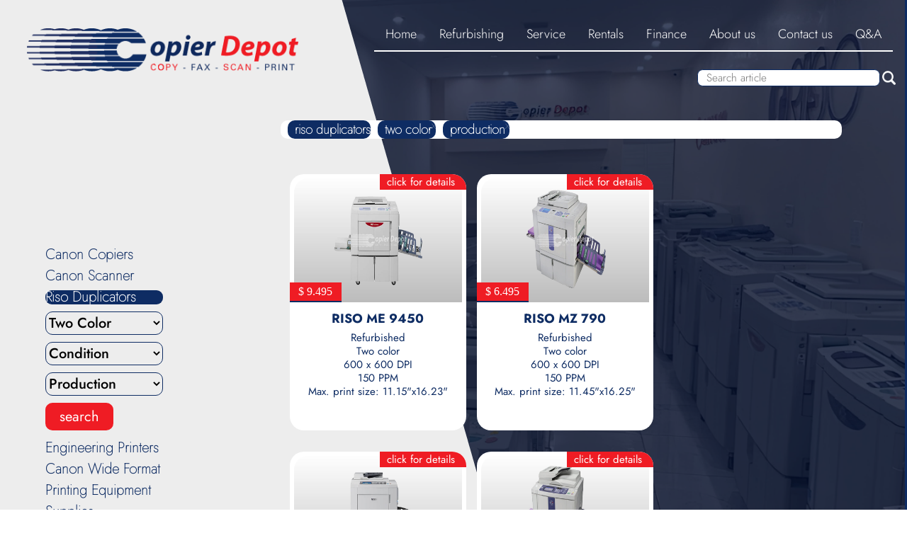

--- FILE ---
content_type: text/html; charset=utf-8
request_url: https://copierdepot.com/riso_duplicators_two_color_production
body_size: 11771
content:
<!DOCTYPE html>
<html lang="en">
<head>
	<meta charset="utf-8">
	<meta http-equiv="X-UA-Compatible" content="IE=edge">
	<meta name="viewport" content="width=device-width, initial-scale=1.0">
	<meta name="google" content="notranslate" />
	
		
		
		
	<title>Copier Depot - Riso Duplicators | Refurbished - Two color - 600 x 600 DPI</title>
	<meta name="title" content="Copier Depot - Canon Copiers | Refurbished - Two color - 600 x 600 DPI">
	<meta name="description" content="Copier Depot - Refurbished, Two color and 600 x 600 DPI Riso Duplicators. We also work with a large number of brands including Canon, Ricoh. In addition, we have the supplies for each machine. We are in Miami,  Pinecrest, Medley, Hialeah Gardens, West Kendall, Hammocks.">
	<link rel="canonical" href="https://copierdepot.com/riso_duplicators_two_color_production">
	<meta property="og:locale" content="en_US">
	<meta property="og:type" content="website">
	<meta property="og:title" content="Copier Depot - Riso Duplicators | Refurbished - Two color">
	<meta property="og:description" content="Copier Depot - Refurbished, Two color and 600 x 600 DPI Riso Duplicators. We also work with a large number of brands including Canon, Ricoh. In addition, we have the supplies for each machine. We are in Miami,  Pinecrest, Medley, Hialeah Gardens, West Kendall, Hammocks.">
	<meta property="og:url" content="https://copierdepot.com/riso_duplicators_two_color_production">
	<meta property="og:site_name" content="Copier Depot - Riso Duplicators | Refurbished - Two color - 600 x 600 DPI">	
		
		
		
		
		
	
	<link rel="icon" href="resources/images/copierdepot.ico">
	<link rel="stylesheet" type="text/css" href="resources/css/search.css">
	<link rel="stylesheet" type="text/css" href="resources/css/header-footer.css">
	<!-- Global site tag (gtag.js) - Google Analytics -->
	<script async src="https://www.googletagmanager.com/gtag/js?id=G-TJSWVQR82J"></script>
	<script>
		window.dataLayer = window.dataLayer || [];
		function gtag(){
			dataLayer.push(arguments);
		}
		gtag('js', new Date());
		gtag('config', 'G-TJSWVQR82J');
	</script>
</head>
<body>
<!-- Header -->
	 	<header class="header">
		<a href="/" class="header__href-logo" title="Copier Depot">
			<img class="header__logo" src="resources/images/SVG-Logos/copierdepot-logo-color.svg" alt="Logo Copier Depot">
		</a>
		<nav class="header__nav">
			<ul class="header__list">
				<li class="header__items">
					<a href="/" class="header__href" title="Copier Depot">Home</a>
				</li>
				<li class="header__items">
					<a href="/refurbishing" class="header__href" title="Refurbishing">Refurbishing</a>
				</li>
				<li class="header__items">
					<a onclick="service()" class="header__href" title="Service">Service</a>
				</li>
				<li class="header__items">
					<a href="/rentals" class="header__href" title="Rentals">Rentals</a>
				</li>
				<li class="header__items">
					<a href="/finance" class="header__href" title="Finance">Finance</a>
				</li>
				<li class="header__items">
					<a href="/about_us" class="header__href" title="About Us">About us</a>
				</li>
				<li class="header__items">
					<a href="/contact_us" class="header__href" title="Contact us">Contact us</a>
				</li>
				<li class="header__items">
					<a href="/q&a" class="header__href" title="Q & A">Q&A</a>
				</li>
			</ul>
		</nav>
		<span class="header__service">
			<a href="/service" class="header__href" title="Service">Service</a>
			<a href="/service_contract" class="header__href" title="Service contract">Service Contract</a>
			<a href="/login_download" class="header__href" title="Service download">Service Download</a>
		</span>	
		<nav class="header__nav-resp">
			<ul class="header__menu-responsive">
				<li class="header__items">
					<svg class="header__ico" id="menu_show-resp" version="1.0" xmlns="http://www.w3.org/2000/svg" viewBox="0 0 512.000000 512.000000" preserveAspectRatio="xMidYMid meet">
						<g transform="translate(0.000000,512.000000) scale(0.100000,-0.100000)" stroke="none">
							<path d="M0 3985 l0 -285 2560 0 2560 0 0 285 0 285 -2560 0 -2560 0 0 -285z"/>
							<path d="M0 2560 l0 -280 2560 0 2560 0 0 280 0 280 -2560 0 -2560 0 0 -280z"/>
							<path d="M0 1135 l0 -285 2560 0 2560 0 0 285 0 285 -2560 0 -2560 0 0 -285z"/>
						</g>
					</svg>
					<svg class="header__ico" id="menu_exit-resp" version="1.0" xmlns="http://www.w3.org/2000/svg" viewBox="0 0 512.000000 512.000000" preserveAspectRatio="xMidYMid meet">
						<g transform="translate(0.000000,512.000000) scale(0.100000,-0.100000)" stroke="none">
							<path d="M257 4863 l-257 -258 1022 -1022 1023 -1023 -1023 -1023 -1022 -1022 257 -258 258 -257 1022 1022 1023 1023 1023 -1023 1022 -1022 258 257 257 258 -1022 1022 -1023 1023 1023 1023 1022 1022 -257 258 -258 257 -1022 -1022 -1023 -1023 -1023 1023 -1022 1022 -258 -257z"/>
						</g>
					</svg>
				</li>
				<span class="header__options" id="header_options-resp">
					<li class="header__items">
						<a href="/" class="header__text" title="Copier Depot">Home</a>
					</li>
					<li class="header__items">
						<a href="/refurbishing" class="header__text" title="Refurbishing">Refurbishing</a>
					</li>
					<li class="header__items">
						<a href="/service" class="header__text" title="Service">Service</a>
					</li>
					<li class="header__items">
						<a href="/service_contract" class="header__text" title="Service Contract">Service Contract</a>
					</li>
					<li class="header__items">
						<a href="/rentals" class="header__text" title="Rentals">Rentals</a>
					</li>
					<li class="header__items">
						<a href="/finance" class="header__text" title="Finance">Finance</a>
					</li>
					<li class="header__items">
						<a href="/about_us" class="header__text" title="About us">About Us</a>
					</li>
					<li class="header__items">
						<a href="/contact_us" class="header__text" title="Contact us">Contact us</a>
					</li>
					<li class="header__items">
						<a href="/q&a" class="header__text" title="Q & A">Q&A</a>
					</li>
				</span>
			</ul>
		</nav>
		<span class="header__search">
			<input class="header__input" type="text" id="headerSearchArticle" placeholder="Search article">
			<img class="header__lupa" src="/resources/images/header/lupa.png" id="headerSearchLupa" alt="Search article">
			<span class="header__select" id="headerSearchSelectContainer">
				
				<span class="header__selects">
					<a class="header__articles" href="">Resposdasd</a>
				</span>
				
				<span class="header__selects">
					<a class="header__articles" href="">Resposdasd</a>
				</span>
				
				<span class="header__selects">
					<a class="header__articles" href="">Resposdasd</a>
				</span>
				
				<span class="header__selects">
					<a class="header__articles" href="">Resposdasd</a>
				</span>
				
				<span class="header__selects">
					<a class="header__articles" href="">Resposdasd</a>
				</span>
				
				<span class="header__selects">
					<a class="header__articles" href="">Resposdasd</a>
				</span>
				
				<span class="header__selects">
					<a class="header__articles" href="">Resposdasd</a>
				</span>
				
				<span class="header__selects">
					<a class="header__articles" href="">Resposdasd</a>
				</span>
				
				<span class="header__selects">
					<a class="header__articles" href="">Resposdasd</a>
				</span>
				
			</span>
		</span>
	</header>
<!-- Main -->
	<main class="main">
	<!-- Main opacity right -->
		<section class="opacity">
			<svg class="opacity__svg" version="1.2" baseProfile="tiny-ps" xmlns="http://www.w3.org/2000/svg" viewBox="0 0 377 421" preserveAspectRatio="none">
				<g>
					<path d="M2.4 5.2C3.7 8.1 8.9 22 13.9 36C18.9 50 24.4 65.1 26.1 69.5C27.8 73.9 31.6 84.2 34.7 92.5C41 110 42.9 114.9 50.8 136.5C56.5 152 68 183.4 80 216.5C83.2 225.3 93.1 252.3 102 276.5C130 352.9 133.7 363 141.5 385C145.6 396.8 150.5 409.8 152.2 413.7L155.4 421L266.2 421L377 421L377 210.5L377 0L188.6 0L0.1 0L2.4 5.2Z" />
				</g>
			</svg>
		</section>
	<!-- Main opacity left -->
		<section class="opacity opacity-left">
			<svg  class="opacity__svg opacity-left__svg" version="1.2" baseProfile="tiny-ps" xmlns="http://www.w3.org/2000/svg" viewBox="0 0 3593 3948" preserveAspectRatio="none">
				<g>
					<path d="M0 1974L0 3948L1796.5 3948L3593 3948L3591.9 3945.3C3590.1 3940.7 3581 3916.1 3578 3907.5C3576.4 3903.1 3574 3896.3 3572.5 3892.5C3569.7 3885.1 3566.7 3876.7 3562 3863.5C3556.4 3847.6 3551.9 3835.5 3551 3833.5C3550.4 3832.4 3548.3 3826.5 3546.1 3820.5C3544 3814.4 3540.4 3804.3 3538.1 3798C3535.7 3791.7 3532.5 3782.7 3530.9 3778C3529.3 3773.3 3527.5 3768.6 3527 3767.5C3526 3765.4 3524.1 3760.2 3521.3 3751.5C3520.3 3748.7 3519.4 3746.3 3519 3746C3518.7 3745.7 3518.4 3745 3518.3 3744.5C3517.9 3743.1 3512.1 3726.7 3506.1 3710.5C3503.2 3702.8 3499.8 3693.1 3498.4 3689C3497 3684.9 3495.4 3680.6 3494.9 3679.5C3494.5 3678.4 3493.4 3675.7 3492.7 3673.5C3488.2 3660.5 3486.6 3656.4 3486 3656C3485.6 3655.7 3485 3654.1 3484.6 3652.5C3484.2 3650.8 3481.8 3643.6 3479.1 3636.5C3475.8 3627.3 3473.9 3623.6 3472.9 3623.8C3471.8 3624.1 3471.8 3623.9 3472.7 3622.9C3473.6 3622 3473.3 3620.2 3471.3 3615.1C3469.9 3611.5 3467.7 3605.1 3466.3 3601C3465 3596.9 3463.4 3592.6 3463 3591.5C3462.5 3590.4 3459.8 3583.2 3457 3575.5C3454.2 3567.8 3449.5 3555 3446.6 3547C3434.7 3514.6 3433.2 3510.4 3432.5 3508C3432.2 3506.6 3431.5 3504.6 3431 3503.5C3428.7 3498.3 3426.7 3493 3424.8 3487C3423.7 3483.4 3422.3 3480.2 3421.8 3479.9C3421.3 3479.6 3420.9 3479.1 3421.1 3478.9C3421.5 3478.2 3414.7 3458.7 3410.7 3449C3410.1 3447.6 3409.1 3444.7 3408.4 3442.5C3406.9 3437.7 3399.8 3417.7 3398 3413.5C3397.3 3411.8 3395.5 3406.9 3394 3402.5C3392.4 3398.1 3390 3391.3 3388.5 3387.5C3387.1 3383.6 3385.4 3379.1 3384.9 3377.5C3384.4 3375.8 3383.6 3373.6 3383.1 3372.5C3382.6 3371.4 3380.7 3366.4 3378.9 3361.5C3377.2 3356.5 3374.5 3349.1 3373 3345C3371.5 3340.9 3369.7 3335.7 3369 3333.5C3368.3 3331.3 3367.4 3329 3367 3328.5C3366.6 3327.9 3365.3 3324.3 3364.1 3320.5C3361.9 3313.5 3361.4 3312.2 3359 3306.5C3358.3 3304.8 3357.1 3301.7 3356.4 3299.5C3355.7 3297.3 3354 3292.6 3352.7 3289C3348.5 3277.8 3340.9 3256.8 3338.4 3249.5C3337.1 3245.6 3335.5 3241.6 3335 3240.5C3334.4 3239.4 3332.4 3233.8 3330.4 3228C3328.5 3222.2 3326.4 3217.1 3325.9 3216.6C3325.4 3216 3325 3214.9 3325 3214.1C3324.9 3213.2 3324.1 3210.7 3323 3208.5C3321.9 3206.3 3321.1 3203.7 3321 3202.7C3321 3201.8 3320.1 3199.1 3319.1 3196.7C3318 3194.4 3314.2 3184.2 3310.6 3174C3306.9 3163.8 3303.5 3154.6 3303 3153.5C3302.5 3152.4 3300.5 3146.8 3298.5 3141C3296.5 3135.2 3294.3 3129.1 3293.5 3127.3C3292.7 3125.6 3292 3123.5 3292 3122.7C3292 3121.8 3291.6 3120.9 3291.1 3120.5C3290.6 3120.2 3289.8 3118.5 3289.5 3116.7C3289.1 3115 3287.5 3110.3 3286 3106.5C3284.5 3102.6 3281.9 3095.4 3280.2 3090.5C3276.1 3078.3 3272.1 3067.1 3270.5 3063.5C3269.8 3061.8 3267.6 3056 3265.7 3050.5C3260.7 3036.2 3254 3017.9 3240.5 2981.5C3236.8 2971.6 3233.3 2961.5 3232.6 2959C3231.9 2956.5 3230.8 2953.6 3230.2 2952.5C3229.6 2951.4 3228.3 2948 3227.2 2945C3221.4 2929.3 3206.2 2887.1 3202.9 2877.8C3200.8 2871.9 3198.6 2866.3 3198.1 2865.3C3197.5 2864.3 3195.3 2858.2 3193 2851.7C3184.7 2827.5 3180.7 2816.5 3180 2815.5C3179.6 2814.9 3178.5 2811.8 3177.5 2808.5C3176.5 2805.2 3175.3 2802 3174.8 2801.4C3174.4 2800.8 3172.6 2796 3171 2790.9C3169.3 2785.7 3167.6 2780.6 3167 2779.5C3165.8 2777 3157.8 2755.2 3154.4 2745C3153 2740.9 3151.4 2736.6 3150.9 2735.5C3150.4 2734.4 3149.6 2732.1 3149.1 2730.5C3148.6 2728.8 3146.9 2724.3 3145.5 2720.5C3144 2716.6 3141.1 2708.8 3139 2703C3136.9 2697.2 3133.1 2686.6 3130.4 2679.5C3127.8 2672.3 3124.2 2662.4 3122.5 2657.5C3120.7 2652.5 3118.8 2647.2 3118.1 2645.7C3117.5 2644.1 3117 2642.6 3117 2642.3C3117 2642 3116.4 2640.4 3115.6 2638.7C3114.2 2635.5 3098 2591 3091 2571C3088.9 2565.2 3086.7 2559.2 3086.1 2557.7C3085.5 2556.1 3085 2554.6 3085 2554.3C3085 2554 3084.4 2552.4 3083.6 2550.7C3082.8 2548.9 3081.3 2544.8 3080.2 2541.5C3077.6 2533.8 3072.2 2519.1 3071.1 2516.5C3070.6 2515.4 3069.1 2511.3 3067.7 2507.5C3066.3 2503.6 3063.4 2495.5 3061.2 2489.5C3059 2483.4 3056.8 2477.1 3056.4 2475.5C3056 2473.8 3055.4 2472.3 3055 2472C3054.6 2471.7 3052.4 2466.1 3050.2 2459.5C3048 2452.9 3045.2 2445 3044 2442C3042.8 2439 3041.4 2435.1 3040.9 2433.5C3040.4 2431.8 3039.6 2429.6 3039.1 2428.5C3038.6 2427.4 3036.7 2422.4 3035 2417.5C3033.2 2412.5 3030.5 2405.1 3029 2401C3027.4 2396.9 3025.6 2391.7 3024.9 2389.5C3024.3 2387.3 3023.4 2385 3023 2384.5C3022.6 2383.9 3020.8 2379 3019 2373.5C3017.2 2368 3014.9 2361.2 3013.8 2358.5C3012.7 2355.7 3011.2 2351.9 3010.5 2350C3009.8 2348.1 3007.9 2342.9 3006.2 2338.5C3004.5 2334.1 3000.6 2323.3 2997.5 2314.5C2994.4 2305.7 2991.2 2297.1 2990.5 2295.5C2989.8 2293.8 2987.7 2288.2 2986 2283C2982.7 2273.4 2980.6 2267.8 2979.1 2265C2978.6 2264.1 2977.9 2261.9 2977.5 2260C2977.1 2258.1 2975.5 2253.3 2973.9 2249.5C2972.4 2245.6 2968.6 2235.3 2965.4 2226.5C2962.3 2217.7 2959.2 2209.1 2958.4 2207.4C2956.9 2204 2948.8 2181.7 2945.8 2172.5C2944.7 2169.2 2943.2 2165.1 2942.5 2163.5C2941.8 2161.8 2938.4 2152.6 2935 2143C2931.6 2133.4 2928.2 2124.1 2927.5 2122.5C2926.7 2120.8 2924.9 2115.9 2923.4 2111.5C2921.9 2107.1 2919.2 2099.9 2917.5 2095.4C2915.7 2091 2913.5 2084.7 2912.5 2081.4C2911.6 2078.2 2910.2 2074.4 2909.5 2073C2908.7 2071.6 2907.1 2067.3 2905.9 2063.5C2904.7 2059.6 2903.2 2055.4 2902.5 2054C2901.8 2052.6 2900.2 2048.3 2899 2044.5C2897.7 2040.6 2896.1 2036.1 2895.4 2034.5C2894.7 2032.8 2892.5 2026.8 2890.5 2021C2888.6 2015.2 2886.3 2009.1 2885.6 2007.5C2884.8 2005.8 2882.7 2000.2 2881 1995C2879.2 1989.8 2877 1984.1 2875.9 1982.4C2874.9 1980.7 2874 1978.3 2874 1977.1C2874 1976 2872.4 1970.9 2870.4 1965.8C2868.5 1960.7 2866.4 1954.9 2865.8 1953C2865.3 1951.1 2864.2 1948.1 2863.4 1946.5C2862.6 1944.8 2860.3 1938.5 2858.1 1932.5C2856 1926.4 2852.1 1915.6 2849.5 1908.5C2846.9 1901.3 2843.6 1892.1 2842.1 1888C2840.6 1883.8 2839 1879.8 2838.6 1879.1C2838.1 1878.4 2837.4 1876.4 2836.9 1874.6C2836.5 1872.9 2834.8 1867.9 2833.2 1863.5C2831.6 1859.1 2828.8 1851.4 2827.1 1846.5C2825.3 1841.5 2823.3 1836.1 2822.6 1834.5C2821.9 1832.8 2819.6 1826.5 2817.5 1820.5C2815.4 1814.4 2813.3 1809.1 2812.8 1808.5C2812.4 1808 2812 1806.8 2812 1805.8C2812 1804.8 2811.6 1804 2811 1804C2810.5 1804 2810 1802.8 2810 1801.4C2810 1799.1 2808.8 1795.5 2803.5 1782C2802.7 1780.1 2801.6 1776.7 2800.9 1774.5C2800.3 1772.3 2799.4 1770 2799 1769.5C2798.6 1768.9 2796.8 1764.2 2795.1 1759C2793.4 1753.8 2791.5 1748.6 2791 1747.5C2790.4 1746.4 2788.2 1740.4 2786 1734.2C2783.8 1728 2781.3 1721.5 2780.4 1719.9C2779.6 1718.2 2778 1713.8 2777 1710.2C2776 1706.5 2774.2 1701 2773 1698C2771.9 1695 2770.2 1690.5 2769.4 1688C2768.5 1685.5 2767.2 1682.1 2766.4 1680.3C2765.6 1678.5 2763.8 1673.8 2762.5 1669.8C2761.1 1665.8 2757.5 1655.7 2754.5 1647.5C2751.4 1639.2 2747.7 1629.1 2746.4 1625C2745 1620.9 2743.4 1616.6 2742.9 1615.5C2742.5 1614.4 2741.4 1611.7 2740.7 1609.5C2736 1596 2734.6 1592.5 2733.9 1592.2C2733.4 1592 2733 1591.2 2733 1590.4C2733 1588.9 2728.5 1574.8 2726.9 1571.5C2725.7 1569 2717.8 1547.1 2714.3 1537C2713 1532.9 2711.2 1528.1 2710.5 1526.5C2709.8 1524.8 2707.8 1519.2 2706 1514C2704.2 1508.8 2702.4 1504.3 2702 1504C2701.6 1503.7 2701 1502.1 2700.6 1500.5C2699.8 1497.3 2688.1 1464.5 2685.1 1457C2684.1 1454.5 2682.5 1450 2681.5 1447C2680.6 1444 2679.2 1440.1 2678.5 1438.5C2677.8 1436.8 2675.5 1430.8 2673.5 1425C2671.4 1419.2 2669.2 1412.9 2668.5 1411C2655.6 1376.1 2652.4 1367.3 2650.3 1361C2648.9 1356.9 2647.2 1352.1 2646.5 1350.5C2645.8 1348.8 2644 1344.1 2642.5 1340C2639.5 1331.7 2638.4 1328.5 2631.4 1309.5C2628.8 1302.3 2626.2 1296.2 2625.6 1295.8C2625 1295.4 2624.8 1295 2625.2 1295C2625.6 1295 2625.4 1293.5 2624.8 1291.7C2623.3 1287.1 2615.9 1266.9 2614.9 1264.5C2614.4 1263.4 2611.6 1255.5 2608.6 1247C2601.4 1226.4 2591.5 1199.1 2583 1177C2581.2 1172.3 2578.5 1164.9 2577 1160.4C2575.5 1156 2573.8 1151.5 2573.1 1150.4C2572.5 1149.4 2571.1 1145.6 2569.9 1142C2568.8 1138.4 2562.2 1120 2555.3 1101C2548.3 1082 2542.1 1064.7 2541.3 1062.5C2540.6 1060.3 2539.5 1057.6 2539 1056.5C2538.4 1055.4 2537.4 1052.5 2536.6 1050C2535.8 1047.5 2533.4 1040.5 2531.2 1034.5C2529 1028.4 2523.5 1013.4 2519.1 1001C2514.6 988.6 2510.5 977.6 2510.1 976.5C2509.6 975.4 2508.3 972 2507.2 969C2506.1 966 2504.4 961.5 2503.5 959C2502.6 956.5 2500.5 950.7 2498.8 946C2493.9 931.8 2488 915.6 2487 913.5C2486.5 912.4 2484.3 906.3 2482 900C2479.8 893.7 2475.9 882.9 2473.4 876C2470.9 869.1 2467.6 859.9 2466 855.5C2461.1 841.7 2456 827.6 2455.1 825.5C2454.6 824.4 2453 820.1 2451.5 816C2450 811.9 2447.5 805.1 2446 801C2444.4 796.9 2442.3 790.7 2441.2 787.3C2440.1 783.9 2438.5 779.6 2437.6 777.8C2436.8 776 2435 771.1 2433.6 767C2432.2 762.9 2430.1 757 2429 754C2427.8 751 2426.2 746.2 2425.3 743.5C2424.5 740.7 2423.5 738.3 2423.1 738C2422.8 737.7 2422.4 737 2422.3 736.5C2421.8 734.3 2415.9 717.4 2415 715.5C2413.7 712.9 2405.7 690.9 2402 680C2400.4 675.3 2398.1 669 2397 666C2395.8 663 2394.2 658.5 2393.4 656C2392.6 653.5 2391.4 650.6 2390.8 649.6C2390.2 648.5 2388.5 643.8 2386.9 639.1C2385.3 634.3 2381.5 623.7 2378.5 615.5C2375.4 607.2 2371.7 597.1 2370.3 593C2369 588.9 2367.2 584.1 2366.4 582.3C2365.6 580.6 2365 578.8 2365 578.2C2365 577.7 2364.2 575.3 2363.2 572.9C2360.1 565.6 2349.2 535.9 2339 507C2336.9 501.2 2334.7 495.2 2334.1 493.7C2333.5 492.1 2333 490.5 2333 490C2333 489.5 2332.4 487.6 2331.6 485.8C2329.9 481.9 2326.2 472.1 2318.7 451.5C2315.7 443.2 2311.4 431.5 2309.2 425.5C2307 419.4 2304.8 413.1 2304.4 411.5C2304 409.8 2303.4 408 2303 407.5C2302.6 406.9 2300.5 401.5 2298.4 395.5C2296.3 389.4 2294.2 384.2 2293.7 383.9C2293.2 383.6 2292.9 383 2293 382.6C2293.2 381.4 2291.3 375.6 2286.3 362C2278.4 340.9 2273.3 326.7 2272.5 324C2272.2 322.6 2271.1 319.9 2270.3 318C2269.4 316.1 2267.4 310.9 2265.9 306.5C2264.4 302.1 2262 295.3 2260.5 291.5C2259 287.6 2257.4 283.1 2256.9 281.5C2256.4 279.8 2255.6 277.6 2255.1 276.5C2254 274.1 2249.3 261.5 2248.1 257.4C2247.6 255.8 2245.1 248.9 2242.5 242C2240 235.1 2236.4 225.2 2234.5 220C2232.6 214.8 2229.9 207.3 2228.5 203.5C2227 199.6 2225.5 195.1 2224.9 193.5C2224.4 191.8 2223.6 189.6 2223.1 188.5C2222.5 187.4 2218.9 177.5 2214.9 166.5C2211 155.5 2207.2 145.1 2206.5 143.5C2205.8 141.8 2203.7 136.2 2202 131C2200.2 125.8 2197.7 119.1 2196.4 116.2C2195.1 113.3 2194 110.6 2194 110.1C2194 109.2 2176.5 60.7 2175 57.5C2174.5 56.4 2172.5 50.8 2170.5 45C2168.6 39.2 2166.6 33.6 2166.1 32.5C2163.3 26.1 2161 19.9 2161 18.6C2161 17.7 2159.9 14.7 2158.6 11.8C2157.3 8.9 2155.7 5 2155 3.2L2153.8 0L1076.9 0L0 0L0 1974Z" />
				</g>
			</svg>
		</section>
	<!-- Main filter -->
		<section class="filter">
			<!-- canon copiers -->
			<form class="filter__form">
				<h2 class="filter__title" id="title_canon">Canon Copiers</h2>
				<span class="filter__container" id="span_canon">
					<select class="filter__select" name="canon_state" id="canon_state">
						<option class="filter__option" value="" id="canon-condition">Condition</option>
						<option class="filter__option" value="_new">New</option>
						<option class="filter__option" value="_refurbished">Refurbished</option>
						<option class="filter__option" value="_promotion">Special promotion</option>
					</select>
					<select class="filter__select" name="canon_type" id="canon_type">
						<option class="filter__option" value="" id="canon-select">Select</option>
						<option class="filter__option" value="_color">Color</option>
						<option class="filter__option" value="_black_and_white">Black and White</option>
					</select>
					<select class="filter__select" name="canon_cpm" id="canon_cpm">
						<option class="filter__option" value="" id="canon-volume">Volume</option>
						<option class="filter__option" value="_cpm_small_office">Small Office</option>
						<option class="filter__option" value="_cpm_25_to_35">25 to 35</option>
						<option class="filter__option" value="_cpm_40_to_51">40 to 51</option>
						<option class="filter__option" value="_cpm_55_to_65">55 to 65</option>
						<option class="filter__option" value="_cpm_70_to_86">70 to 86</option>
						<option class="filter__option" value="_cpm_95_to_105">95 to 105</option>
					</select>
					<input class="filter__btn" type="button" id="canon_btn" name="search_canon" value="search">
				</span>
			</form>
			<!-- canon scanners -->
			<form class="filter__form">
				<h2 class="filter__title" id="title_scanner">Canon Scanner</h2>
				<span class="filter__container" id="span_scanner">
					<input class="filter__btn" type="button" id="scanner_btn" name="search_printing_equipment" value="search">
				</span>
			</form>
			<!-- riso duplicators -->
			<form class="filter__form">
				<h2 class="filter__title" id="title_riso">Riso Duplicators</h2>
				<span class="filter__container" id="span_riso">
					<select class="filter__select" name="riso_type" id="riso_type">
						<option class="filter__option" value="" id="riso-select">Select</option>
						<option class="filter__option" value="_one_color">One Color</option>
						<option class="filter__option" value="_two_color">Two Color</option>
					</select>
					<select class="filter__select" name="riso_state" id="riso_state">
						<option class="filter__option" value="" id="riso-condition">Condition</option>
						<option class="filter__option" value="_new">New</option>
						<option class="filter__option" value="_refurbished">Refurbished</option>
						<option class="filter__option" value="_used">Used</option>
					</select>
					<select class="filter__select" name="riso_category" id="riso_category">
						<option class="filter__option" value="" id="riso-volume">Volume</option>
						<option class="filter__option" value="_low_end">Low End</option>
						<option class="filter__option" value="_medium">Medium</option>
						<option class="filter__option" value="_production">Production</option>
						<option class="filter__option" value="_high_production">High Production</option>
						<option class="filter__option" value="_legacy">Legacy</option>
					</select>
					<input class="filter__btn" type="button" id="riso_btn" name="search_riso" value="search">
				</span>
			</form>
			<!-- engenieering printers -->
			<form class="filter__form">
				<h2 class="filter__title" id="title_engenieering">Engineering Printers</h2>
				<span class="filter__container" id="span_engenieering">
					<select class="filter__select" name="engenieering_state" id="engenieering_state">
						<option class="filter__option" value="__" id="engenieering-condition">Condition</option>
						<option class="filter__option" value="_new">New</option>
						<option class="filter__option" value="_refurbished">Refurbished</option>
					</select>
					<input class="filter__btn" type="button" id="engenieering_btn" name="search_engenieering" value="search">
				</span>
			</form>
			<!-- canon wide format -->
			<form class="filter__form">
				<h2 class="filter__title" id="title_canon_wide">Canon Wide Format</h2>
				<span class="filter__container" id="span_canon_wide">
					<select class="filter__select" name="canon_wide_size" id="canon_wide_size">
						<option class="filter__option" value="" id="size-wide">Print Size</option>
						<option class="filter__option" value="_24_inch">Up to 24''</option>
						<option class="filter__option" value="_36_inch">Up to 36''</option>
						<option class="filter__option" value="_36_inch_scanner">Up to 36'' with scanner</option>
						<option class="filter__option" value="_44_inch">Up to 44''</option>
					</select>
					<select class="filter__select" name="canon_wide_condition" id="canon_wide_condition">
						<option class="filter__option" value="" id="condition-wide">Condition</option>
						<option class="filter__option" value="_new">New</option>
						<option class="filter__option" value="_refurbished">Refurbished</option>
					</select>
					<input class="filter__btn" type="button" id="canon_wide_btn" name="search_canon_wide_format" value="search">
				</span>
			</form>
			<!-- printing equipment -->
			<form class="filter__form">
				<h2 class="filter__title" id="title_printing">Printing Equipment</h2>
				<span class="filter__container" id="span_printing">
					<input class="filter__btn" type="button" id="printing_btn" name="search_printing_equipment" value="search">
				</span>
			</form>
			<!-- supplies -->
			<form class="filter__form">
				<h2 class="filter__title" id="title_supplies">Supplies</h2>
				<span class="filter__container" id="span_supplies">
					<select class="filter__select" name="supplies_marks" id="supplies_marks">
						<option class="filter__option" value="">Manufacturer</option>
						<option class="filter__option" value="riso">Riso</option>
						<option class="filter__option" value="riso-chart">Riso Color Chart</option>
						<option class="filter__option" value="canon">Canon</option>
						<option class="filter__option" value="ricoh">Ricoh</option>
					</select>
					<select class="filter__select" name="supplies_serie" id="supplies_serie">
						<option class="filter__option" value="">Series</option>
					</select>
					<select class="filter__select" name="supplies_model" id="supplies_model">
						<option class="filter__option" value="">Model</option>
					</select>
					<input class="filter__btn" type="button" id="supplies_btn" name="search_supplies" value="search">
				</span>
			</form>
		</section>
	<!-- Main seach -->
		<section class="seach">

		</section>
	<!-- Main cards -->
		<section class="cards">
			<section class="cards__scroll">
			
			<input type="text" value="4" class="cards__input" id="input" name="input">
			
			
				
				<span class="cards__container">
					<!-- Canon -->
					
					<!-- Scanner -->
					
					<!-- Riso -->
					
						<a class="cards__href" href="/riso_duplicators_ME_9450" title="RISO ME 9450">
							<article class="article article__second">
								<span class="article__span-img">
									<img class="article__img" src="fileUpload/risoduplicators/images/Riso-ME9450.jpg" alt="Riso ME 9450">
								</span>
								<p class="article__info">click for details</p>
								<span class="article__date">
									<h2 class="article__title">RISO ME 9450</h2>
									<p class="article__text">Refurbished<br>Two color<br>600 x 600 DPI<br>150 PPM<br>Max. print size: 11.15&#34;x16.23&#34;</p>
									
									<p class="article__price-riso">$ 9.495</p>
									
								</span>
							</article>
						</a>
						
						<a class="cards__href" href="/riso_duplicators_MF_9450" title="RISO MF 9450">
							<article class="article article__second">
								<span class="article__span-img">
									<img class="article__img" src="fileUpload/risoduplicators/images/Riso-MF9450.jpg" alt="Riso MF 9450">
								</span>
								<p class="article__info">click for details</p>
								<span class="article__date">
									<h2 class="article__title">RISO MF 9450</h2>
									<p class="article__text">New<br>Two color<br>600 x 600 DPI<br>150 PPM<br>Max. print size: 11-15/32&#34;x16-23/32&#34;</p>
									
								</span>
							</article>
						</a>
						
					
					<!-- Supplies -->
					
					<!-- Canon Wide -->
					
					<!-- Ricoh -->
					
					<!-- Engineering -->
					
				</span>
			
			
				
			
				
				<span class="cards__container">
					<!-- Canon -->
					
					<!-- Scanner -->
					
					<!-- Riso -->
					
						<a class="cards__href" href="/riso_duplicators_MZ_790" title="RISO MZ 790">
							<article class="article article__second">
								<span class="article__span-img">
									<img class="article__img" src="fileUpload/risoduplicators/images/Riso-MZ790.jpg" alt="Riso MZ 790">
								</span>
								<p class="article__info">click for details</p>
								<span class="article__date">
									<h2 class="article__title">RISO MZ 790</h2>
									<p class="article__text">Refurbished<br>Two color<br>600 x 600 DPI<br>150 PPM<br>Max. print size: 11.45&#34;x16.25&#34;</p>
									
									<p class="article__price-riso">$ 6.495</p>
									
								</span>
							</article>
						</a>
						
						<a class="cards__href" href="/riso_duplicators_MZ_990" title="RISO MZ 990">
							<article class="article article__second">
								<span class="article__span-img">
									<img class="article__img" src="fileUpload/risoduplicators/images/Riso-MZ990.jpg" alt="Riso MZ 990">
								</span>
								<p class="article__info">click for details</p>
								<span class="article__date">
									<h2 class="article__title">RISO MZ 990</h2>
									<p class="article__text">Refurbished<br>Two color<br>600 x 600 DPI<br>150 PPM<br>Max. print size: 11.43&#34;x16.25&#34;</p>
									
									<p class="article__price-riso">$ 7.860</p>
									
								</span>
							</article>
						</a>
						
					
					<!-- Supplies -->
					
					<!-- Canon Wide -->
					
					<!-- Ricoh -->
					
					<!-- Engineering -->
					
				</span>
			
			
				
			
			
			
			</section>
		</section>
	<!-- Main navigator left -->
		<section class="navigator navigator-left">
			<svg version="1.0" class="navigator__left" xmlns="http://www.w3.org/2000/svg" viewBox="0 0 204.000000 341.000000" preserveAspectRatio="xMidYMid meet">
				<g transform="translate(0.000000,341.000000) scale(0.100000,-0.100000)" stroke="none">
					<path d="M230 3215 l-115 -115 693 -693 c380 -380 692 -697 692 -702 0 -5 -307 -317 -682 -692 l-683 -683 115 -115 115 -115 803 803 802 802 -813 813 -812 812 -115 -115z"/>
				</g>
			</svg>
		</section>
	<!-- Main navigator right-->
		<section class="navigator navigator-right">
			<svg version="1.0" class="navigator__right" xmlns="http://www.w3.org/2000/svg" viewBox="0 0 204.000000 341.000000" preserveAspectRatio="xMidYMid meet">
				<g transform="translate(0.000000,341.000000) scale(0.100000,-0.100000)" stroke="none">
					<path d="M230 3215 l-115 -115 693 -693 c380 -380 692 -697 692 -702 0 -5 -307 -317 -682 -692 l-683 -683 115 -115 115 -115 803 803 802 802 -813 813 -812 812 -115 -115z"/>
				</g>
			</svg>
		</section>
	</main>
	<!-- Image Riso Color Chart -->
	<section class="chart" id="image-chart">
		<a class="chart__exit" onclick="exitChartRiso()" title="Close Image">
			<svg class="chart__svg" version="1.0" xmlns="http://www.w3.org/2000/svg" viewBox="0 0 512.000000 512.000000" preserveAspectRatio="xMidYMid meet">
				<g transform="translate(0.000000,512.000000) scale(0.100000,-0.100000)" stroke="none">
					<path d="M320 5090 c0 -22 -5 -30 -17 -30 -34 0 -118 -48 -160 -90 -38 -39 -83 -114 -83 -140 0 -5 -13 -10 -30 -10 -28 0 -30 -3 -30 -35 0 -32 3 -35 29 -35 23 0 30 -5 36 -27 3 -16 19 -48 35 -73 16 -25 479 -495 1030 -1045 l1000 -1000 0 -50 0 -50 -1019 -1020 c-948 -949 -1020 -1024 -1037 -1072 -17 -47 -22 -53 -46 -53 -25 0 -28 -3 -28 -35 0 -31 3 -35 28 -35 23 0 30 -8 51 -55 27 -63 110 -146 166 -166 29 -11 35 -18 35 -41 0 -27 2 -28 50 -28 48 0 50 1 50 28 0 23 7 30 48 46 40 16 199 170 1062 1032 l1015 1014 55 0 55 0 1015 -1014 c863 -862 1022 -1016 1062 -1032 41 -16 48 -23 48 -46 0 -27 2 -28 50 -28 48 0 50 1 50 28 0 23 6 30 35 41 56 20 139 103 166 166 21 47 28 55 52 55 24 0 27 4 27 35 0 32 -3 35 -28 35 -24 0 -29 6 -46 53 -17 48 -89 123 -1037 1072 l-1019 1020 0 50 0 50 1000 1000 c551 550 1014 1020 1030 1045 16 25 32 57 35 73 6 22 13 27 36 27 26 0 29 3 29 35 0 32 -2 35 -29 35 -25 0 -31 5 -36 30 -7 31 -61 109 -99 143 -27 24 -116 67 -138 67 -13 0 -18 8 -18 30 0 20 -5 30 -15 30 -10 0 -15 -10 -15 -30 0 -20 -5 -30 -15 -30 -65 0 -101 -34 -1125 -1056 l-1015 -1014 -55 0 -55 0 -1015 1014 c-1024 1022 -1060 1056 -1125 1056 -10 0 -15 10 -15 30 0 20 -5 30 -15 30 -10 0 -15 -10 -15 -30z"/>
				</g>
			</svg>
		</a>
		<img class="chart__image" src="resources/images/riso-color-chart.jpg">
	</section>
<!-- Places -->
	<span class="country__places">
		<h3 class="country__place">We are also in the Caribe, <b>Bahamas</b>, Curacao, Belize and more</h3>
	</span>
<!-- Footer -->
		<footer class="footer">
		<p class="footer__text">contact us</p>
		<span class="footer__span">
			<a class="footer__href" id="footer-call" href="/contact_us" title="Contact us">
				<svg class="footer__img" version="1.2" baseProfile="tiny-ps" xmlns="http://www.w3.org/2000/svg" viewBox="0 0 191 177">
					<g>
						<path d="M20.5 1.9C15.4 5.1 10.3 11.1 6 19.2C0.7 29.1 -1.1 40.5 0.8 53.1C1.4 57.6 2.4 61.8 2.9 62.4C3.3 63 4.3 65.3 5 67.5C12.9 92.3 51.5 137.5 78 152.8C87.5 158.3 97.6 162.8 112.9 168.4C134.9 176.5 143.7 177.8 156.7 174.8C170.2 171.7 184.8 160.7 187.9 151.4C188.6 149.2 189.4 143.6 189.7 138.9L190.3 130.3L174.9 122.7C150.6 110.8 145.9 108.8 143.6 109.4C142.4 109.7 137.3 115.1 132.3 121.3C126.2 128.8 122.2 133 120.5 133.4C116.4 134.4 99.8 126.5 83.8 115.7C72.5 108.1 57.2 91.3 49.2 77.5C46.3 72.6 46.8 70.6 52.1 65C54.4 62.5 57.8 58.2 59.7 55.3C64 48.9 63.9 46.1 58.6 34C56.5 29.3 54.3 23.9 53.5 22C50.9 14.8 45.7 4.4 43.7 2.2C41.9 0.2 40.7 0 32.6 0C25.4 0 22.9 0.4 20.5 1.9Z" />
					</g>
				</svg>
			</a>
			<a class="footer__href" href="mailto:joe@copierdepot.com" title="Email Copier Depot">
				<svg class="footer__img" version="1.2" baseProfile="tiny-ps" xmlns="http://www.w3.org/2000/svg" viewBox="0 0 175 176">
					<g>
						<path fill-rule="evenodd" d="M87.8 0C89.3 0 94.3 3.4 101.6 9.5L113.1 19L127.9 19C138 19 143 19.4 143.8 20.2C144.6 21 145 25.5 145 33.7C145 45.5 145.1 46 147.3 47.2C148.6 47.9 155.3 53.2 162.3 59L175 69.5L175 121.7C175 172.3 174.9 174 173.1 175C170.4 176.4 4.6 176.4 1.9 175C0.1 174 0 172.3 0 121.6L0 69.2L9.6 61.4C14.9 57 21.4 51.9 24.1 50L29 46.6L29 35C29 18.4 28.3 19 47.4 19L62.6 19L74.1 9.5C81.1 3.7 86.4 0 87.8 0ZM87.9 11C87.5 11 85.3 12.8 82.9 15L78.5 18.9L97.5 18.9L93 15C90.5 12.8 88.2 11 87.9 11ZM135.5 28.5L87.4 28.2C61 28.1 39 28.3 38.7 28.7C38.3 29 38 44.4 38 62.9L38 96.5L49.6 106.5C56 112 62.9 118.2 64.9 120.2C66.9 122.3 69.9 125 71.7 126.2C73.4 127.5 77.9 131.2 81.5 134.5L88.2 140.5L91.4 136.9C93.1 134.9 97.2 131.1 100.5 128.4C103.8 125.7 113.1 117.5 121.3 110.2L136 96.8L135.8 62.7L135.5 28.5ZM145.6 58.7C144.4 59.9 144.9 87 146.1 87C147.8 87 163.1 72.9 162.5 72C161.3 70.1 146.2 58.2 145.6 58.7ZM28.3 59C26.7 59.2 13 71.2 13 72.5C13 73.8 27 87 28.4 87C28.7 87 29 80.7 29 73C29 65.3 28.7 59 28.3 59ZM10.4 84.3C9.2 83.9 9 88.9 9 120.9C9 144.1 9.4 158 10 158C11.4 158 49 121 49 119.5C49 118.9 40.7 110.8 30.4 101.6C20.2 92.4 11.2 84.6 10.4 84.3ZM164.8 84C164.1 84 160.8 86.6 157.5 89.8C154.2 92.9 145.7 100.6 138.7 106.8C131.7 113.1 126 118.7 126 119.2C126 120.3 164.4 159 165.4 159C165.7 159 166 142.1 166 121.5C166 92.2 165.7 84 164.8 84ZM56.6 126C55 126 17 164.2 17 165.8C17 166.7 32.1 167 87.5 167C144.6 167 158 166.8 158 165.7C158 164.6 118.9 126 117.7 126C117.4 126 111.7 131 104.9 137.1C89.3 151 88.5 151.6 85.7 150.3C84.5 149.7 77.7 144 70.6 137.6C63.4 131.2 57.1 126 56.6 126Z" />
					</g>
				</svg>
			</a>
		</span>
		<span class="footer__disclaimer">
			<p class="footer__spanish">Hablamos su idioma</p>
			<span class="footer__copy">
				<a class="footer__txt" href="/" title="Copier Depot">© Copier Depot © </a>
				<a class="footer__txt" href="/disclaimer" title="Disclaimer">Disclaimer</a>
			</span>
		</span>
		<span class="footer__places">
			<h4 class="footer__place">Aventura - Bal Harbour - Brickell - Coconut Grove - Coral Gables - Doral - Miami - Miami Beach - Pinecrest - Caribe - Bahamas - Curacao - Belize - Weston - Hialeah - Westchester - Miami Garden - Opalocka - Little Habana - Cutler Bay - Kendall - Sunset - Sweetwater - Pinecrest - Medley - Hialeah Gardens - West Kendall - Hammocks</h4>
		</span>
		<span class="footer__under">
			<span class="footer__powered">
				<p class="footer__progreso">Powered by:</p>
				<a class="footer__progreso" href="https://progresodigital.net/" title="Progreso Digital" target="_blank">Progreso Digital</a>
			</span>
		</span>
	</footer>

	<script src="resources/scripts/header.js"></script>
	<script src="resources/scripts/search.js"></script>
	<script src="resources/scripts/searchSelect.js"></script>
	<script src="resources/scripts/searchOcult.js"></script>
	<script src="resources/scripts/searchFilterRiso.js"></script>
	<script src="resources/scripts/searchFilterCanon.js"></script>
	<script src="resources/scripts/searchFilterSupplies.js"></script>
	<script src="resources/scripts/searchFilterCanonWide.js"></script>
	<script src="resources/scripts/searchFilterRicoh.js"></script>
</body>
</html>

--- FILE ---
content_type: text/css; charset=UTF-8
request_url: https://copierdepot.com/resources/css/search.css
body_size: 12381
content:
/*Fonts*/
@font-face{
	font-family: jost-black;
	src: url('../fonts/Jost-Black.ttf') format('truetype');
}

@font-face{
	font-family: jost-bold;
	src: url('../fonts/Jost-Bold.ttf') format('truetype');
}

@font-face{
	font-family: jost-medium;
	src: url('../fonts/Jost-Medium.ttf') format('truetype');
}

@font-face{
	font-family: jost-regular;
	src: url('../fonts/Jost-Regular.ttf') format('truetype');
}

@font-face{
	font-family: jost-light;
	src: url('../fonts/Jost-Light.ttf') format('truetype');
}

@font-face{
	font-family: jost-thin;
	src: url('../fonts/Jost-Thin.ttf') format('truetype');
}

/*Vars*/
:root {
	--color-light: #ededed;
	--color-white: #ffffff;
	--color-text: #0e2c63;
	--color-buttom: #ef1c24;
	--font-family-black: 'jost-black';
	--font-family-bold: 'jost-bold';
	--font-family-medium: 'jost-medium';
	--font-family-regular: 'jost-regular';
	--font-family-light: 'jost-light';
	--font-family-thin: 'jost-thin';
}

* {
	padding: 0;
	margin: 0;
}

::-webkit-scrollbar {
	width: 12px;
}

::-webkit-scrollbar-thumb {
	background: linear-gradient(0deg, var(--color-text), var(--color-text), transparent);
	border-radius: 6px;
	margin-inline: 2px;
}

/*Main*/
.main {
	width: calc( 100% - 3px);
	position: relative;
	top: 0;
	border-inline-end: 3px solid var(--color-text);
	background-image: url(../images/image-fondo.jpg);
	background-size: cover;
	background-position: center;
	background-repeat: no-repeat;
	background-attachment: fixed;
	z-index: 1;
}

.opacity {
	position: absolute;
	top: 0;
	height: 100%;
	width: 100%;
	display: flex;
	justify-content: flex-end;
}

.opacity__svg {
	height: 100%;
	width: 63%;
	fill: #010924;
	opacity: .6;
}

.opacity-left { justify-content: flex-start; }

.opacity-left__svg { fill: var(--color-light); opacity: 1;}
/*Filter*/
.filter {
	position: absolute;
    top: 350px;
    margin-inline-start: 5%;
}

.filter__lista {
	margin-block-end: 20px;
}

.filter__title {
	color: var(--color-text);
	font-family: var(--font-family-thin);
    font-size: 30px;
    border-radius: 9px;
    margin-block-end: 10px;
    padding-block: 7px;
    padding-inline: 10px;
    line-height: 1;
    cursor: pointer;
    transition: .5s all ease;
}

.filter__span {
	display: flex;
	align-items: center;
	transition: .1s all ease;
}

.filter__input {
	width: 20px;
	height: 20px;
	margin-inline-end: 5px;
	cursor: pointer;
}

.filter__label {
	color: #565656;
	font-family: var(--font-family-regular);
	font-size: 20px;
	cursor: pointer;
}
/*---*/
.filter__container {
	display: flex;
	flex-direction: column;
}

.filter__select {
    font-family: var(--font-family-medium);
    line-height: 1;
    font-size: 20px;
    border-radius: 10px;
    margin-block-end: 10px;
    padding-inline: 10px;
    border: 1px solid var(--color-text);
    background: none;
    outline: none;
}

.filter__option {
	border-radius: 10px;
	margin-block-start: 10px;
}

.filter__btn {
	color: var(--color-white);
    font-family: var(--font-family-regular);
    font-size: 20px;
    width: max-content;
    border-radius: 10px;
    padding: 5px 20px;
    background: var( --color-buttom);
    margin-inline: auto;
    margin-block-end: 15px;
    border: none;
    outline: none;
    cursor: pointer;
    transition: .5s all ease; 
}

.filter__btn:hover {
	transform: scale(1.1);
}
/*Seach*/
.seach {
	width: 62%;
	height: max-content;
	border-radius: 10px;
	background: var(--color-white);
	position: relative;
	top: 170px;
	left: 31%;
	display: flex;
	flex-wrap: wrap;
	align-items: center;
}

.seach__span {
    margin-inline-start: 10px;
    padding-inline-start: 10px;
    margin-block: 5px;
    padding-block: 5px;
    background: var( --color-text);
    border-radius: 10px;
    display: flex;
}

.seach__text {
	color: var(--color-white);
    font-family: var(--font-family-thin);
    font-size: 18px;
}

.seach__href {
	font-family: var(--font-family-thin);
	color: var(--color-white);
	text-decoration: none;
	margin-inline: 5px 8px;
	margin-block-start: -5px;
}
/*Copies*/
.copies {
	width: 62%;
	height: 50px;
	position: relative;
	top: 200px;
	left: 30%;
	display: flex;
	align-items: center;
}

.copies__input {
	display: none;
}

.copies__label {
	font-family: var(--font-family-regular);
	width: inherit;
	color: var(--color-text);
	border-radius: 10px;
	background: var(--color-white);
	padding: 5px 10px;
	margin-inline-end: 1%;
	text-decoration: none;
	text-align: center;
	transition: .2s all linear;
	cursor: pointer;
}

.copies__label:hover { transform: scale(1.05); }

/*Card*/
.cards {
	position: relative;
    margin-block-start: 220px;
    left: 32%;
    width: 62%;
    min-height: 650px;
    display: flex;
    overflow: hidden;
}

.cards__href {
	color: var(--color-text);
	text-decoration: none;
}

.cards__scroll {
	display: flex;
	width: 100%; 
	transition: .7s all linear; 
}

.cards__input { display: none; }

.cards__container {
	margin-block-end: 100px;
	margin-inline-end: calc(10% / 3);
	width: 30%;
	min-width: 30%;
}

.article {
	width: 100%;
	height: 400px;
    border-radius: 20px;
    padding: 6px;
    background: var(--color-white);
    overflow: hidden;
    cursor: pointer;
    margin-block-end: 30px;
    position: relative;
    transform: scale(0);
    transition: 1s all ease;
}

.article__span-img {
	width: 100%;
	height: 50%;
	overflow: hidden;
	display: block;
	position: relative;
	border-top-left-radius: 20px;
	border-top-right-radius: 20px;
}

.article__img {
	width: 100%;
	height: 100%;
	overflow: hidden;
	transition: all 0.65s ease;
}

.article__promotion {
	color: var(--color-text);
	font-family: var(--font-family-bold);
	font-size: 20px;
	position: absolute;
	bottom: 0;
	left: 0;
	background: var(--color-white);
	padding: .2vw 1vw;
}

.article__promotion:before {
	content: '';
	width: 2vw; 
    height: 100%;
    background: var(--color-white);
    -webkit-transform: skew(20deg);
    -moz-transform: skew(20deg);
    -ms-transform: skew(20deg);
    -o-transform: skew(20deg);
    transform: skew(20deg);
	position: absolute;
	right: -1vw;
	top: 0;
}

.article__price {
	color: var(--color-white);
	font-family: var(--font-family-light);
	font-size: 20px;
	position: absolute;
	bottom: 0;
	left: 0;
	background: var(--color-buttom);
	padding: .2vw .6vw;
}

.article__price-riso {
	position: absolute;
	bottom: 50%;
	left: 0;
	padding: .3vw 1vw;
	color: var(--color-white);
	background: var(--color-buttom);
	border-block-end: 2px solid var(--color-text);
}

.article__img:hover {
	transform: scale(2);
}

.article__date {
	width: 100%; 
	height: 50%;
	display: block;
	transition: all .4s ease;
	overflow-y: auto;
	scrollbar-width: 0px;
}

.article__date::-webkit-scrollbar {
	width: 0px;
}

.article__date::-webkit-scrollbar {
	width: 0px;
}

.article__title {
	font-family: var(--font-family-bold);
    font-size: 25px;
    text-align: center;
    margin-block-start: 10px;
}

.article__info {
	color: var(--color-white);
    background: var( --color-buttom);
    text-decoration: none;
    font-size: 20px;
    font-family: var(--font-family-regular);
    height: max-content;
    padding-block: 3px;
    padding-inline-start: 10px;  
    width: 45%;
    margin-inline-start: 8%;
    transition: all .5s ease;
    position: absolute;
    top: 0;
    right: 0;
}

.article__text {
	font-family: var(--font-family-regular);
	line-height: 1.3;
	font-size: 20px;
	text-align: center;
	padding-inline: 3%;
	margin-block-start: 5px;
}

.article__date-scrool {
	overflow-y: auto;
}

.article__date-scrool::-webkit-scrollbar {	width: 1.5px; }

.article__supplies {
	display: flex;
	align-items: center;
	justify-content: center;
	margin-block-start: 10px;
}

.article__color {
	height: 25px;
	width: 50px;
	border-radius: 5px;
	margin-block-start: 5px;
	margin-inline-end: 3px;
	display: flex;
	background: linear-gradient(90deg, rgba(2,0,36,1) 0%, rgba(9,9,121,1) 16%, rgba(141,8,8,1) 42%, rgba(119,123,34,1) 67%);
}

/*Navigator*/
.navigator {
	position: absolute;
    width: 8%;
    height: 100%;
    top: 0;
    display: flex;
    flex-direction: column;
    justify-content: center;
    padding-block-start: 70px;
}

.navigator-left { left: 24%; }
.navigator-right { right: 0;  }

.navigator__right, .navigator__left {
	width: 50%;
	height: auto;
	padding-inline-start: 40%;
	fill: var(--color-light);
	cursor: pointer;
}

.navigator__left {
	padding-inline: 25%;
	transform: rotate(180deg);
	fill: var(--color-text);
}
/*Card none*/
.results-none {
	height: 650px;
    width: 100%;
    margin-block-start: 200px;
}

.results-none__text {
	font-family: var(--font-family-medium);
    background: var(--color-light);
    width: max-content;
    padding-inline: 15px;
    margin-inline: auto;
}

/*Edit Header*/
.header__service {
	background: rgba(14, 44, 99, .8);
}

/*Chart*/
.chart {
	position: fixed;
	width: calc(95% - 60px);
	height: calc(92% - 30px);
	padding: 15px 30px;
	top: 0;
	bottom: 0;
	right: 0;
	left: 0;
	margin: auto;
	background-color: rgba(255, 255, 255, 0.3);
	backdrop-filter: blur(10px);
	z-index: 90000;
	visibility: hidden;
	display: flex;
	justify-content: center;
}

.chart__image {
	height: 100%;
	width: auto;
}

.chart__exit {
	position: absolute;
	top: 5px;
	right: 5px;
	cursor: pointer;
}

.chart__svg {
	width: 20px;
	height: auto;
	fill: var(--color-white);
}

/* Country places */
.country__places {
	display: block;
	width: 100%;
	padding-block: 1vw;
	background: rgba(14, 44, 99, .7);
	margin-block: 1vw 0;
	border-top: 2px solid var(--color-text);
	border-bottom: 2px solid var(--color-text);
}

.country__place {
	color: var(--color-white);
	font-family: var(--font-family-bold);
	font-size: 1.2vw;
	text-align: center;
}


@media screen and (max-width:1400px) {
	/*Article*/
	.article { height: 350px; }
	.article__title { font-size: 18px; }
	.article__info { font-size: 15px; }
	.article__price { font-size: 15px; padding-inline-start: 2.5vw;}
	.article__promotion { font-size: 15px; }
	.article__promotion:before { width: 4vw; right: -3vw; }
	.article__text { font-size: 15px; }

	.filter__title { font-size: 20px; }
}

@media screen and (max-width:1200px) {
	/*Main*/
	.article { height: 300px; }
	.filter__title { font-size: 20px; }
	.filter__label { font-size: 15px; }
	.filter__input { width: 15px; height: 15px; }

	.filter__select { font-size: 18px; }
	.filter__btn { font-size: 18px; padding: 3px 15px; }
}

@media screen and (max-width:1024px) {
	/*Main*/
	.seach__text { font-size: 15px; }
	.article__info { font-size: 12px; }
	.article__text { font-size: 12px; }
} 

@media screen and (max-width:920px) {
	.filter__title { font-size: 15px; padding-block: 5px; }
	.filter__select { font-size: 12px; }
	.filter__btn { font-size: 15px; }
}

@media screen and (max-width: 880px) {
	/*Card*/
	.cards__container { width: 45%; min-width: 45%; margin-inline-end: 5%; }
}

@media screen and (max-width: 640px) {
	/*main*/
	.main { background: var(--color-light); width: 100%; border: none; }
	.opacity { display: none; }
	/*Filter*/
	.filter { position: relative; top: 170px; width: max-content; }
	.filter__title, .filter__select { font-size: 20px; }
	.filter__title { padding-block: 10px; }
	/*Seach*/
	.seach { width: 80%; left: 10%; top: 200px; }
	/*Card*/
	.cards { left: 10%; width: 80%; margin-block-start: 250px; }
	/*Navigator*/
	.navigator { top: 1000px; height: max-content; }
	.navigator-left { left: 2%; }
	.navigator-right { right: 2%; }
	.navigator__right { fill: var(--color-text); }
	/* Countryes */
	.country__places { padding-block: 4vw; margin-block: 25px 0; }
	.country__place { max-width: 90%; font-size: 4vw; margin-inline: auto; }
}

@media screen and (max-width: 460px) {
	/*Card*/
	.cards__container { width: 95%; min-width: 95%; }
	.cards::-webkit-scrollbar { height: 3px; }
	.cards { overflow-x: auto; }
	.navigator { display: none; }
	/*Navigator*/
	.navigator-left { left: 1%; }
	.navigator-right { right: 1%; }
}

--- FILE ---
content_type: text/css; charset=UTF-8
request_url: https://copierdepot.com/resources/css/header-footer.css
body_size: 8310
content:
/*HEADER*/
.header {
	width: 100%;
	display: flex;
	justify-content: space-between;
	position: absolute;
	z-index: 600;
}

.header__href-logo {
	width: 30%;
	margin-inline-start: 3%;
	margin-block-start: 40px;
	cursor: pointer;
}

.header__logo {
	width: 100%;
    fill: #fff;
}

.header__nav {
	padding-block-start: 25px;
	margin-inline-end: 20px;
    height: max-content;
    justify-content: center;
    /*overflow-x: hidden;*/
}

.header__list {
	display: flex;
	padding-block: 10px 15px;
	border-block-end: 2px solid var(--color-white);
}

.header__items {
	list-style: none;
}

.header__flecha {
	fill: var(--color-text);
	width: 30px;
	height: auto;
	padding-inline: 2px;
	background: var(--color-white);
	transition: .8s all linear;
	cursor: pointer;
}

.header__flecha:hover {
	fill: var(--color-white);
	background: var(--color-text);
}

.header__href, .header__text, .header__cont-flecha {
	display: flex;
	color: var(--color-white);
	font-size: 20px;
	font-family: var(--font-family-light);
	padding: 10px 16px;
	text-align-last: center;
	text-decoration: none;
	white-space: nowrap;
	position: relative;
	cursor: pointer;
	transition: all 700ms cubic-bezier(0.77,0,.175,1);
}

.header__service {
	position: absolute;
	margin-block-start: 110px;
	left: 65vw;
	display: block;
	padding: 7px 20px;
	border-block-end: 2px solid var(--color-white);
	transform: translateY(-300px);
	visibility: hidden;
	transition: .6 all ease;
}

.header__href:after, .header__href:before {
	content: "";
	position: absolute;
	transition: inherit;
	z-index: -1;
	top: 0;
	width: 0;
	height: 100%;
}

.header__href:hover {
	color: var(--color-white);
	transition-delay: .5s;
}

.header__href:hover:before { transition-delay: 0; }

.header__href:hover:after {
	background: linear-gradient(45deg, var(--color-buttom), var(--color-buttom), transparent);
	transition-delay: .3s;
}

.header__href:before {
	left: 0;
	border-block-end: 1px solid var(--color-white);
}

.header__href:after { right: 0; }

.header__href:hover:after, .header__href:hover:before { width: 100%; }

.header__href:hover { transform: scale(1.1); }

.header__items:nth-last-of-type(1){	margin-right: 0; }

.flecha__left {
	position: absolute;
	right: 40px;
	top: 40px;
	transition: .8s all linear;
	cursor: pointer;
}
/*Responsive*/
.header__menu-responsive {
	display: flex;
    flex-direction: column;
    align-items: flex-end;
    margin-block-start: -10px;
}

.header__ico {
	fill: var(--color-text);
	height: 40px;
	width: auto;
	cursor: pointer;
	transition: 1s all linear;
}

.header__options {
	position: absolute; 
	z-index: 8000;
    top: 125px;
    padding: 20px 15px;
    background: var(--color-text);
    border-radius: 10px;
    border: .5px solid var(--color-white);
    opacity: 0;
    display: none;
    transition: 1s all ease;
}

.header__nav-resp {
	display: none;
	margin-block-start: 40px;
    margin-inline-end: 25px;
}

.header__search {
	display: flex;
	align-items: center;
	position: absolute;
	bottom: -.4vw;
	right: 1vw;
}

.header__input {
	color: var(--color-text);
	width: 18vw;
	font-family: var(--font-family-light);
	font-size: 1.2vw;
	padding: 0 1vw;
	border-radius: .6vw;
	border: 1px solid var(--color-text);
	outline: none;
}

.header__lupa {
	width: 2vw;
	height: auto;
	filter: invert(1);
	margin-inline: .5vw 0;
	transition: .3s all ease;
	cursor: pointer;
}

.header__lupa:hover {
	transform: scale(1.2);
}

.header__select {
	width: 20vw;
	background: var(--color-white);
	position: absolute;
	top: calc(100% + .1vw);
	display: flex;
	flex-direction: column;
	border-radius: .6vw;
	max-height: 15vw;
	overflow: auto;
	display: none;
	background: var(--color-white);
	border: 1px solid var(--color-text);
}

.header__selects {
	display: flex;
	width: 100%;
	height: auto;
}

.header__articles {
	width: 100%;
	color: var(--color-text);
	font-family: var(--font-family-light);
	font-size: 1vw;
	text-decoration: none;
	padding: .3vw 1vw;
	border-bottom: 1px solid var(--color-text);
	transition: .3s all ease-in;
	cursor: pointer;
}

.header__articles:hover {
	color: var(--color-white);
	background: var(--color-text);
}

#menu_exit-resp { display: none; }

#flecha-left { display: none; }
#menu-left { width: 40px; }
/*Footer*/
.footer {
	width: 100%;
	margin-block: 30px 0;
}

.footer__text {
	color: var(--color-text);
	font-family: var(--font-family-light);
	font-size: 20px;
	text-align: center;
}

.footer__span {
	display: flex;
	justify-content: center;
	margin-block-start: 10px;
}

.footer__href:nth-child(1) {
	margin-inline-end: 20px;
}

.footer__img {
	height: 30px;
	width: auto;
	transition: fill .8s linear;
	fill: var(--color-text);
}

.footer__img:hover { fill: var(--color-buttom); }

.footer__disclaimer {
	width: 100%;
	height: 40px;
	display: flex;
	justify-content: center;
	align-items: center;
	background: var(--color-text);
	margin-block-start: 30px;
	position: relative;
}

.footer__txt, .footer__spanish {
	font-size: 20px;
	font-family: var(--font-family-regular);
	color: var(--color-white);
	text-decoration: none;
	transition: .6s all ease;
}

.footer__txt:nth-of-type(1) {
	margin-inline-end: 15px;
}

.footer__txt:hover {
	text-decoration: underline;
}

.footer__spanish {
	position: absolute;
	left: 1%;
}

.footer__under {
	width: 100%;
	height: 30px;
	display: flex;
	justify-content: center;
	align-items: center;
	background: var(--color-text);
	border-block-start: 1px solid var(--color-white);
}

.footer__powered {
	display: flex;
}

.footer__progreso {
	color: var(--color-white);
	font-family: var(--font-family-regular);
	font-size: 16px;
	font-weight: 100;
	text-decoration: none;
}

.footer__progreso:nth-last-of-type(1) {
	margin-inline-start: 5px;
}

.footer__places {
	width: 100%;
	background: var(--color-text);
	display: flex;
	padding-block: 15px;
	border-block-start: 1px solid var(--color-white); 
}

.footer__place {
	color: var(--color-white);
	font-family: var(--font-family-regular);
	font-size: 15px;
	font-weight: 100;
	text-align: center;
	width: 90%;
	margin-inline: auto;
}

@media screen and (max-width:1400px) {
	/*Header*/
	.header__href {	font-size: 18px; padding-inline: 12px;  }
	/*Footer*/
	.footer__img { height: 20px; }
	/*Service*/
	.header__service { margin-block-start: 100px; }
	.header__search { bottom: -1.4vw; }
}

@media screen and (max-width:1200px) {
	/*Header*/
	.header__items { margin-inline-end: 0; }
	.header__href { font-size: 14px; }
	/*Service*/
	.header__service { left: 60vw; }
	.header__search { bottom: -1.6vw; }
}

@media screen and (max-width:1024px) {
	/*Header*/
	.header__nav { margin-inline-end: 20px; }
	.header__list { padding-block: 15px 20px; }
	.header__href { font-size: 13px; padding-inline: 7px; }
	.header__href-logo { margin-block-start: 30px; }
	/*Service*/
	.header__service { margin-block-start: 103px; }
	/*Footer*/
	.footer__txt, .header__spanish { font-size: 18px; }
	.footer__place { font-size: 14px; }
	.header__search { bottom: -2vw; }
} 

@media screen and (max-width:920px) {
	/*Header*/
	.header__list { border-width: 2px; }
	.header__href { font-size: 13px; padding-inline: 5px; }
}

@media screen and (max-width: 840px) {
	.header__nav, .header__flecha { display: none; }
	.header__nav-resp { display: flex; }
	.header__ico { fill: var(--color-white); }
	.footer__place { font-size: 12px; }
	.header__search { display: none; }
}

@media screen and (max-width: 720px) {
	.header { background: var(--color-white); }
	.header__href-logo { margin-block: 25px; width: 56%; margin-inline-start: 8%; }
	.header__text { font-size: 25px; }
	.header__options { display: none; }
	.header__ico { fill: var(--color-text); }
	/*Footer*/
	.footer__copy { display: flex; }
	.footer__txt, .footer__spanish { font-size: 15px; margin-block: 5px; }
	.footer__disclaimer { flex-direction: column; height: max-content; }
	.footer__spanish { position: relative; left: 0; margin-block: 5px 0; }
}

@media screen and (max-width: 480px) {
	.header__ico { height: 30px; }
	.footer__place { font-size: 10px; }
}

--- FILE ---
content_type: application/javascript; charset=UTF-8
request_url: https://copierdepot.com/resources/scripts/searchFilterRiso.js
body_size: 30483
content:
"use strict"

// CREATE ELEMENT
let seach = document.querySelector(".seach");
	//Element one
const span = document.createElement("span");
span.classList.add("seach__span");
const h3 = document.createElement("h3");
h3.classList.add("seach__text");
const a = document.createElement("a");
a.innerHTML = "";
a.classList.add("seach__href");
a.href = "/canon_copiers";
span.appendChild(h3);
span.appendChild(a);
	//Element two
const spanTwo = document.createElement("span");
spanTwo.classList.add("seach__span");
const h3Two = document.createElement("h3");
h3Two.classList.add("seach__text");
const aTwo = document.createElement("a");
aTwo.innerHTML = "x";
aTwo.classList.add("seach__href");
spanTwo.appendChild(h3Two);
spanTwo.appendChild(aTwo);
	//Element three
const spanThree = document.createElement("span");
spanThree.classList.add("seach__span");
const h3Three = document.createElement("h3");
h3Three.classList.add("seach__text");
const aThree = document.createElement("a");
aThree.innerHTML = "x";
aThree.classList.add("seach__href");
spanThree.appendChild(h3Three);
spanThree.appendChild(aThree);
	//Element four
const spanFour = document.createElement("span");
spanFour.classList.add("seach__span");
const h3Four = document.createElement("h3");
h3Four.classList.add("seach__text");
const aFour = document.createElement("a");
aFour.innerHTML = "x";
aFour.classList.add("seach__href");
spanFour.appendChild(h3Four);
spanFour.appendChild(aFour);

// CREATE ELEMENT

// typeRiso.value = ''; stateRiso.value = '_refurbished'; categoryRiso.value = '_legacy';

if(window.location.pathname == '/riso_duplicators') { typeRiso.value = ''; stateRiso.value = ''; categoryRiso.value = ''; }
if(window.location.pathname == '/riso_duplicators_low_end') { typeRiso.value = ''; stateRiso.value = ''; categoryRiso.value = '_low_end'; }
if(window.location.pathname == '/riso_duplicators_medium') { typeRiso.value = ''; stateRiso.value = ''; categoryRiso.value = '_medium'; }
if(window.location.pathname == '/riso_duplicators_production') { typeRiso.value = ''; stateRiso.value = ''; categoryRiso.value = '_production'; }
if(window.location.pathname == '/riso_duplicators_high_production') { typeRiso.value = ''; stateRiso.value = ''; categoryRiso.value = '_high_production'; }
if(window.location.pathname == '/riso_duplicators_legacy') { typeRiso.value = ''; stateRiso.value = ''; categoryRiso.value = '_legacy'; }

if(window.location.pathname == '/riso_duplicators_one_color') { typeRiso.value = '_one_color'; stateRiso.value = ''; categoryRiso.value = ''; }
if(window.location.pathname == '/riso_duplicators_one_color_low_end') { typeRiso.value = '_one_color'; stateRiso.value = ''; categoryRiso.value = '_low_end'; }
if(window.location.pathname == '/riso_duplicators_one_color_medium') { typeRiso.value = '_one_color'; stateRiso.value = ''; categoryRiso.value = '_medium'; }
if(window.location.pathname == '/riso_duplicators_one_color_production') { typeRiso.value = '_one_color'; stateRiso.value = ''; categoryRiso.value = '_production'; }
if(window.location.pathname == '/riso_duplicators_one_color_high_production') { typeRiso.value = '_one_color'; stateRiso.value = ''; categoryRiso.value = '_high_production'; }
if(window.location.pathname == '/riso_duplicators_one_color_legacy') { typeRiso.value = '_one_color'; stateRiso.value = ''; categoryRiso.value = '_legacy'; }

if(window.location.pathname == '/riso_duplicators_two_color') { typeRiso.value = '_two_color'; stateRiso.value = ''; categoryRiso.value = ''; }
if(window.location.pathname == '/riso_duplicators_two_color_low_end') { typeRiso.value = '_two_color'; stateRiso.value = ''; categoryRiso.value = '_low_end'; }
if(window.location.pathname == '/riso_duplicators_two_color_medium') {  typeRiso.value = '_two_color'; stateRiso.value = ''; categoryRiso.value = '_medium'; }
if(window.location.pathname == '/riso_duplicators_two_color_production') { typeRiso.value = '_two_color'; stateRiso.value = ''; categoryRiso.value = '_production'; }
if(window.location.pathname == '/riso_duplicators_two_color_high_production') { typeRiso.value = '_two_color'; stateRiso.value = ''; categoryRiso.value = '_high_production'; }
if(window.location.pathname == '/riso_duplicators_two_color_legacy') { typeRiso.value = '_two_color'; stateRiso.value = ''; categoryRiso.value = '_legacy'; }

if(window.location.pathname == '/riso_duplicators_new') { typeRiso.value = ''; stateRiso.value = '_new'; categoryRiso.value = ''; }
if(window.location.pathname == '/riso_duplicators_new_low_end') { typeRiso.value = ''; stateRiso.value = '_new'; categoryRiso.value = '_low_end'; }
if(window.location.pathname == '/riso_duplicators_new_medium') { typeRiso.value = ''; stateRiso.value = '_new'; categoryRiso.value = '_medium'; }
if(window.location.pathname == '/riso_duplicators_new_production') { typeRiso.value = ''; stateRiso.value = '_new'; categoryRiso.value = '_production'; }
if(window.location.pathname == '/riso_duplicators_new_high_production') { typeRiso.value = ''; stateRiso.value = '_new'; categoryRiso.value = '_high_production'; }
if(window.location.pathname == '/riso_duplicators_new_legacy') { typeRiso.value = ''; stateRiso.value = '_new'; categoryRiso.value = '_legacy'; }

if(window.location.pathname == '/riso_duplicators_refurbished') { typeRiso.value = ''; stateRiso.value = '_refurbished'; categoryRiso.value = ''; }
if(window.location.pathname == '/riso_duplicators_refurbished_low_end') { typeRiso.value = ''; stateRiso.value = '_refurbished'; categoryRiso.value = '_low_end'; }
if(window.location.pathname == '/riso_duplicators_refurbished_medium') { typeRiso.value = ''; stateRiso.value = '_refurbished'; categoryRiso.value = '_medium'; }
if(window.location.pathname == '/riso_duplicators_refurbished_production') { typeRiso.value = ''; stateRiso.value = '_refurbished'; categoryRiso.value = '_production'; }
if(window.location.pathname == '/riso_duplicators_refurbished_high_production') { typeRiso.value = ''; stateRiso.value = '_refurbished'; categoryRiso.value = '_high_production'; }
if(window.location.pathname == '/riso_duplicators_refurbished_legacy') { typeRiso.value = ''; stateRiso.value = '_refurbished'; categoryRiso.value = '_legacy'; }

if(window.location.pathname == '/riso_duplicators_one_color_new') { typeRiso.value = '_one_color'; stateRiso.value = '_new'; categoryRiso.value = ''; }
if(window.location.pathname == '/riso_duplicators_one_color_new_low_end') { typeRiso.value = '_one_color'; stateRiso.value = '_new'; categoryRiso.value = '_low_end'; }
if(window.location.pathname == '/riso_duplicators_one_color_new_medium') { typeRiso.value = '_one_color'; stateRiso.value = '_new'; categoryRiso.value = '_medium'; }
if(window.location.pathname == '/riso_duplicators_one_color_new_production') { typeRiso.value = '_one_color'; stateRiso.value = '_new'; categoryRiso.value = '_production'; }
if(window.location.pathname == '/riso_duplicators_one_color_new_high_production') { typeRiso.value = '_one_color'; stateRiso.value = '_new'; categoryRiso.value = '_high_production'; }
if(window.location.pathname == '/riso_duplicators_one_color_new_legacy') { typeRiso.value = '_one_color'; stateRiso.value = '_new'; categoryRiso.value = '_legacy'; }

if(window.location.pathname == '/riso_duplicators_one_color_refurbished') { typeRiso.value = '_one_color'; stateRiso.value = '_refurbished'; categoryRiso.value = ''; }
if(window.location.pathname == '/riso_duplicators_one_color_refurbished_low_end') { typeRiso.value = '_one_color'; stateRiso.value = '_refurbished'; categoryRiso.value = '_low_end'; }
if(window.location.pathname == '/riso_duplicators_one_color_refurbished_medium') { typeRiso.value = '_one_color'; stateRiso.value = '_refurbished'; categoryRiso.value = '_medium'; }
if(window.location.pathname == '/riso_duplicators_one_color_refurbished_production') { typeRiso.value = '_one_color'; stateRiso.value = '_refurbished'; categoryRiso.value = '_production'; }
if(window.location.pathname == '/riso_duplicators_one_color_refurbished_high_production') { typeRiso.value = '_one_color'; stateRiso.value = '_refurbished'; categoryRiso.value = '_high_production'; }
if(window.location.pathname == '/riso_duplicators_one_color_refurbished_legacy') { typeRiso.value = '_one_color'; stateRiso.value = '_refurbished'; categoryRiso.value = '_legacy'; }

if(window.location.pathname == '/riso_duplicators_two_color_new') { typeRiso.value = '_two_color'; stateRiso.value = '_new'; categoryRiso.value = ''; }
if(window.location.pathname == '/riso_duplicators_two_color_new_low_end') { typeRiso.value = '_two_color'; stateRiso.value = '_new'; categoryRiso.value = '_low_end'; }
if(window.location.pathname == '/riso_duplicators_two_color_new_medium') { typeRiso.value = '_two_color'; stateRiso.value = '_new'; categoryRiso.value = '_medium'; }
if(window.location.pathname == '/riso_duplicators_two_color_new_production') { typeRiso.value = '_two_color'; stateRiso.value = '_new'; categoryRiso.value = '_production'; }
if(window.location.pathname == '/riso_duplicators_two_color_new_high_production') { typeRiso.value = '_two_color'; stateRiso.value = '_new'; categoryRiso.value = '_high_production'; }
if(window.location.pathname == '/riso_duplicators_two_color_new_legacy') { typeRiso.value = '_two_color'; stateRiso.value = '_new'; categoryRiso.value = '_legacy'; }

if(window.location.pathname == '/riso_duplicators_two_color_refurbished') { typeRiso.value = '_two_color'; stateRiso.value = '_refurbished'; categoryRiso.value = ''; }
if(window.location.pathname == '/riso_duplicators_two_color_refurbished_low_end') { typeRiso.value = '_two_color'; stateRiso.value = '_refurbished'; categoryRiso.value = '_low_end'; }
if(window.location.pathname == '/riso_duplicators_two_color_refurbished_medium') { typeRiso.value = '_two_color'; stateRiso.value = '_refurbished'; categoryRiso.value = '_medium'; }
if(window.location.pathname == '/riso_duplicators_two_color_refurbished_production') { typeRiso.value = '_two_color'; stateRiso.value = '_refurbished'; categoryRiso.value = '_production'; }
if(window.location.pathname == '/riso_duplicators_two_color_refurbished_high_production') { typeRiso.value = '_two_color'; stateRiso.value = '_refurbished'; categoryRiso.value = '_high_production'; }
if(window.location.pathname == '/riso_duplicators_two_color_refurbished_legacy') { typeRiso.value = '_two_color'; stateRiso.value = '_refurbished'; categoryRiso.value = '_legacy'; }
//Add texto
if(window.location.pathname == '/riso_duplicators') { h3.innerHTML = "riso duplicators"; seach.appendChild(span); }
if(window.location.pathname == '/riso_duplicators_low_end') { h3.innerHTML = "riso duplicators"; seach.appendChild(span); aTwo.href = '/riso_duplicators'; h3Two.innerHTML = 'low end'; seach.appendChild(spanTwo); }
if(window.location.pathname == '/riso_duplicators_medium') { h3.innerHTML = "riso duplicators"; seach.appendChild(span); aTwo.href = "/riso_duplicators"; h3Two.innerHTML = "medium"; seach.appendChild(spanTwo); }
if(window.location.pathname == '/riso_duplicators_production') { h3.innerHTML = "riso duplicators"; seach.appendChild(span); aTwo.href = '/riso_duplicators'; h3Two.innerHTML = 'production'; seach.appendChild(spanTwo); }
if(window.location.pathname == '/riso_duplicators_high_production') { h3.innerHTML = "riso duplicators"; seach.appendChild(span); aTwo.href = '/riso_duplicators'; h3Two.innerHTML = 'high production'; seach.appendChild(spanTwo); }
if(window.location.pathname == '/riso_duplicators_legacy') { h3.innerHTML = "riso duplicators"; seach.appendChild(span); aTwo.href = '/riso_duplicators'; h3Two.innerHTML = 'legacy'; seach.appendChild(spanTwo); }

if(window.location.pathname == '/riso_duplicators_one_color') { h3.innerHTML = "riso duplicators"; seach.appendChild(span); aTwo.href = '/riso_duplicators'; h3Two.innerHTML = 'one color'; seach.appendChild(spanTwo); }
if(window.location.pathname == '/riso_duplicators_one_color_low_end') { h3.innerHTML = "riso duplicators"; seach.appendChild(span); aTwo.href = '/riso_duplicators_low_end'; h3Two.innerHTML = 'one color'; seach.appendChild(spanTwo); aFour.href = '/riso_duplicators_one_color'; h3Four.innerHTML = 'low end'; seach.appendChild(spanFour); }
if(window.location.pathname == '/riso_duplicators_one_color_medium') { h3.innerHTML = "riso duplicators"; seach.appendChild(span); aTwo.href = '/riso_duplicators_medium'; h3Two.innerHTML = 'one color'; seach.appendChild(spanTwo); aFour.href = '/riso_duplicators_one_color'; h3Four.innerHTML = 'medium'; seach.appendChild(spanFour); }
if(window.location.pathname == '/riso_duplicators_one_color_production') { h3.innerHTML = "riso duplicators"; seach.appendChild(span); aTwo.href = '/riso_duplicators_production'; h3Two.innerHTML = 'one color'; seach.appendChild(spanTwo); aFour.href = '/riso_duplicators_one_color'; h3Four.innerHTML = 'production'; seach.appendChild(spanFour); }
if(window.location.pathname == '/riso_duplicators_one_color_high_production') { h3.innerHTML = "riso duplicators"; seach.appendChild(span); aTwo.href = '/riso_duplicators_high_production'; h3Two.innerHTML = 'one color'; seach.appendChild(spanTwo); aFour.href = '/riso_duplicators_one_color'; h3Four.innerHTML = 'high production'; seach.appendChild(spanFour); }
if(window.location.pathname == '/riso_duplicators_one_color_legacy') { h3.innerHTML = "riso duplicators"; seach.appendChild(span); aTwo.href = '/riso_duplicators_legacy'; h3Two.innerHTML = 'one color'; seach.appendChild(spanTwo); aFour.href = '/riso_duplicators_one_color'; h3Four.innerHTML = 'legacy'; seach.appendChild(spanFour); }

if(window.location.pathname == '/riso_duplicators_two_color') { h3.innerHTML = "riso duplicators"; seach.appendChild(span); aTwo.href = '/riso_duplicators'; h3Two.innerHTML = 'two color'; seach.appendChild(spanTwo); }
if(window.location.pathname == '/riso_duplicators_two_color_low_end') { h3.innerHTML = "riso duplicators"; seach.appendChild(span); aTwo.href = '/riso_duplicators_low_end'; h3Two.innerHTML = 'two color'; seach.appendChild(spanTwo); aFour.href = '/riso_duplicators_two_color'; h3Four.innerHTML = 'low end'; seach.appendChild(spanFour); }
if(window.location.pathname == '/riso_duplicators_two_color_medium') { h3.innerHTML = "riso duplicators"; seach.appendChild(span); aTwo.href = '/riso_duplicators_medium'; h3Two.innerHTML = 'two color'; seach.appendChild(spanTwo); aFour.href = '/riso_duplicators_two_color'; h3Four.innerHTML = 'medium'; seach.appendChild(spanFour); }
if(window.location.pathname == '/riso_duplicators_two_color_production') { h3.innerHTML = "riso duplicators"; seach.appendChild(span); aTwo.href = '/riso_duplicators_production'; h3Two.innerHTML = 'two color'; seach.appendChild(spanTwo); aFour.href = '/riso_duplicators_two_color'; h3Four.innerHTML = 'production'; seach.appendChild(spanFour); }
if(window.location.pathname == '/riso_duplicators_two_color_high_production') { h3.innerHTML = "riso duplicators"; seach.appendChild(span); aTwo.href = '/riso_duplicators_high_production'; h3Two.innerHTML = 'two color'; seach.appendChild(spanTwo); aFour.href = '/riso_duplicators_two_color'; h3Four.innerHTML = 'high production'; seach.appendChild(spanFour); }
if(window.location.pathname == '/riso_duplicators_two_color_legacy') { h3.innerHTML = "riso duplicators"; seach.appendChild(span); aTwo.href = '/riso_duplicators_legacy'; h3Two.innerHTML = 'two color'; seach.appendChild(spanTwo); aFour.href = '/riso_duplicators_two_color'; h3Four.innerHTML = 'legacy'; seach.appendChild(spanFour); }

if(window.location.pathname == '/riso_duplicators_new') { h3.innerHTML = "riso duplicators"; seach.appendChild(span); aThree.href = '/riso_duplicators'; h3Three.innerHTML = 'new'; seach.appendChild(spanThree); }
if(window.location.pathname == '/riso_duplicators_new_low_end') { h3.innerHTML = "riso duplicators"; seach.appendChild(span); aThree.href = '/riso_duplicators_low_end'; h3Three.innerHTML = 'new'; seach.appendChild(spanThree); aFour.href = '/riso_duplicators_new'; h3Four.innerHTML = 'low end'; seach.appendChild(spanFour); }
if(window.location.pathname == '/riso_duplicators_new_medium') { h3.innerHTML = "riso duplicators"; seach.appendChild(span); aThree.href = '/riso_duplicators_medium'; h3Three.innerHTML = 'new'; seach.appendChild(spanThree); aFour.href = '/riso_duplicators_new'; h3Four.innerHTML = 'medium'; seach.appendChild(spanFour); }
if(window.location.pathname == '/riso_duplicators_new_production') { h3.innerHTML = "riso duplicators"; seach.appendChild(span); aThree.href = '/riso_duplicators_production'; h3Three.innerHTML = 'new'; seach.appendChild(spanThree); aFour.href = '/riso_duplicators_new'; h3Four.innerHTML = 'production'; seach.appendChild(spanFour); }
if(window.location.pathname == '/riso_duplicators_new_high_production') { h3.innerHTML = "riso duplicators"; seach.appendChild(span); aThree.href = '/riso_duplicators_high_production'; h3Three.innerHTML = 'new'; seach.appendChild(spanThree); aFour.href = '/riso_duplicators_new'; h3Four.innerHTML = 'high production'; seach.appendChild(spanFour); }
if(window.location.pathname == '/riso_duplicators_new_legacy') { h3.innerHTML = "riso duplicators"; seach.appendChild(span); aThree.href = '/riso_duplicators_legacy'; h3Three.innerHTML = 'new'; seach.appendChild(spanThree); aFour.href = '/riso_duplicators_new'; h3Four.innerHTML = 'legacy'; seach.appendChild(spanFour); }

if(window.location.pathname == '/riso_duplicators_refurbished') { h3.innerHTML = "riso duplicators"; seach.appendChild(span); aThree.href = '/riso_duplicators'; h3Three.innerHTML = 'refurbished'; seach.appendChild(spanThree); }
if(window.location.pathname == '/riso_duplicators_refurbished_low_end') { h3.innerHTML = "riso duplicators"; seach.appendChild(span); aThree.href = '/riso_duplicators_low_end'; h3Three.innerHTML = 'refurbished'; seach.appendChild(spanThree); aFour.href = '/riso_duplicators_refurbished'; h3Four.innerHTML = 'low end'; seach.appendChild(spanFour); }
if(window.location.pathname == '/riso_duplicators_refurbished_medium') { h3.innerHTML = "riso duplicators"; seach.appendChild(span); aThree.href = '/riso_duplicators_medium'; h3Three.innerHTML = 'refurbished'; seach.appendChild(spanThree); aFour.href = '/riso_duplicators_refurbished'; h3Four.innerHTML = 'medium'; seach.appendChild(spanFour); }
if(window.location.pathname == '/riso_duplicators_refurbished_production') { h3.innerHTML = "riso duplicators"; seach.appendChild(span); aThree.href = '/riso_duplicators_production'; h3Three.innerHTML = 'refurbished'; seach.appendChild(spanThree); aFour.href = '/riso_duplicators_refurbished'; h3Four.innerHTML = 'production'; seach.appendChild(spanFour); }
if(window.location.pathname == '/riso_duplicators_refurbished_high_production') { h3.innerHTML = "riso duplicators"; seach.appendChild(span); aThree.href = '/riso_duplicators_high_production'; h3Three.innerHTML = 'refurbished'; seach.appendChild(spanThree); aFour.href = '/riso_duplicators_refurbished'; h3Four.innerHTML = 'high production'; seach.appendChild(spanFour); }
if(window.location.pathname == '/riso_duplicators_refurbished_legacy') { h3.innerHTML = "riso duplicators"; seach.appendChild(span); aThree.href = '/riso_duplicators_legacy'; h3Three.innerHTML = 'refurbished'; seach.appendChild(spanThree); aFour.href = '/riso_duplicators_refurbished'; h3Four.innerHTML = 'legacy'; seach.appendChild(spanFour); }

if(window.location.pathname == '/riso_duplicators_one_color_new') { h3.innerHTML = "riso duplicators"; seach.appendChild(span); aTwo.href = '/riso_duplicators_new'; h3Two.innerHTML = 'one color'; seach.appendChild(spanTwo); aThree.href = '/riso_duplicators_one_color'; h3Three.innerHTML = 'new'; seach.appendChild(spanThree);  }
if(window.location.pathname == '/riso_duplicators_one_color_new_low_end') { h3.innerHTML = "riso duplicators"; seach.appendChild(span); aTwo.href = '/riso_duplicators_new_low_end'; h3Two.innerHTML = 'one color'; seach.appendChild(spanTwo); aThree.href = '/riso_duplicators_one_color_low_end'; h3Three.innerHTML = 'new'; seach.appendChild(spanThree); aFour.href = '/riso_duplicators_one_color_new'; h3Four.innerHTML = 'low end'; seach.appendChild(spanFour);  }
if(window.location.pathname == '/riso_duplicators_one_color_new_medium') { h3.innerHTML = "riso duplicators"; seach.appendChild(span); aTwo.href = '/riso_duplicators_new_medium'; h3Two.innerHTML = 'one color'; seach.appendChild(spanTwo); aThree.href = '/riso_duplicators_one_color_medium'; h3Three.innerHTML = 'new'; seach.appendChild(spanThree); aFour.href = '/riso_duplicators_one_color_new'; h3Four.innerHTML = 'medium'; seach.appendChild(spanFour);  }
if(window.location.pathname == '/riso_duplicators_one_color_new_production') { h3.innerHTML = "riso duplicators"; seach.appendChild(span); aTwo.href = '/riso_duplicators_new_production'; h3Two.innerHTML = 'one color'; seach.appendChild(spanTwo); aThree.href = '/riso_duplicators_one_color_production'; h3Three.innerHTML = 'new'; seach.appendChild(spanThree); aFour.href = '/riso_duplicators_one_color_new'; h3Four.innerHTML = 'production'; seach.appendChild(spanFour);  }
if(window.location.pathname == '/riso_duplicators_one_color_new_high_production') { h3.innerHTML = "riso duplicators"; seach.appendChild(span); aTwo.href = '/riso_duplicators_new_high_production'; h3Two.innerHTML = 'one color'; seach.appendChild(spanTwo); aThree.href = '/riso_duplicators_one_color_high_production'; h3Three.innerHTML = 'new'; seach.appendChild(spanThree); aFour.href = '/riso_duplicators_one_color_new'; h3Four.innerHTML = 'high production'; seach.appendChild(spanFour);  }
if(window.location.pathname == '/riso_duplicators_one_color_new_legacy') { h3.innerHTML = "riso duplicators"; seach.appendChild(span); aTwo.href = '/riso_duplicators_new_legacy'; h3Two.innerHTML = 'one color'; seach.appendChild(spanTwo); aThree.href = '/riso_duplicators_one_color_legacy'; h3Three.innerHTML = 'new'; seach.appendChild(spanThree); aFour.href = '/riso_duplicators_one_color_new'; h3Four.innerHTML = 'legacy'; seach.appendChild(spanFour);  }

if(window.location.pathname == '/riso_duplicators_one_color_refurbished') { h3.innerHTML = "riso duplicators"; seach.appendChild(span); aTwo.href = '/riso_duplicators_refurbished'; h3Two.innerHTML = 'one color'; seach.appendChild(spanTwo); aThree.href = '/riso_duplicators_one_color'; h3Three.innerHTML = 'refurbished'; seach.appendChild(spanThree); }
if(window.location.pathname == '/riso_duplicators_one_color_refurbished_low_end') { h3.innerHTML = "riso duplicators"; seach.appendChild(span); aTwo.href = '/riso_duplicators_refurbished_low_end'; h3Two.innerHTML = 'one color'; seach.appendChild(spanTwo); aThree.href = '/riso_duplicators_one_color_low_end'; h3Three.innerHTML = 'refurbished'; seach.appendChild(spanThree); aFour.href = '/riso_duplicators_one_color_refurbished'; h3Four.innerHTML = 'low end'; seach.appendChild(spanFour); }
if(window.location.pathname == '/riso_duplicators_one_color_refurbished_medium') { h3.innerHTML = "riso duplicators"; seach.appendChild(span); aTwo.href = '/riso_duplicators_refurbished_medium'; h3Two.innerHTML = 'one color'; seach.appendChild(spanTwo); aThree.href = '/riso_duplicators_one_color_medium'; h3Three.innerHTML = 'refurbished'; seach.appendChild(spanThree); aFour.href = '/riso_duplicators_one_color_refurbished'; h3Four.innerHTML = 'medium'; seach.appendChild(spanFour); }
if(window.location.pathname == '/riso_duplicators_one_color_refurbished_production') { h3.innerHTML = "riso duplicators"; seach.appendChild(span); aTwo.href = '/riso_duplicators_refurbished_production'; h3Two.innerHTML = 'one color'; seach.appendChild(spanTwo); aThree.href = '/riso_duplicators_one_color_production'; h3Three.innerHTML = 'refurbished'; seach.appendChild(spanThree); aFour.href = '/riso_duplicators_one_color_refurbished'; h3Four.innerHTML = 'production'; seach.appendChild(spanFour); }
if(window.location.pathname == '/riso_duplicators_one_color_refurbished_high_production') { h3.innerHTML = "riso duplicators"; seach.appendChild(span); aTwo.href = '/riso_duplicators_refurbished_high_production'; h3Two.innerHTML = 'one color'; seach.appendChild(spanTwo); aThree.href = '/riso_duplicators_one_color_high_production'; h3Three.innerHTML = 'refurbished'; seach.appendChild(spanThree); aFour.href = '/riso_duplicators_one_color_refurbished'; h3Four.innerHTML = 'high production'; seach.appendChild(spanFour); }
if(window.location.pathname == '/riso_duplicators_one_color_refurbished_legacy') { h3.innerHTML = "riso duplicators"; seach.appendChild(span); aTwo.href = '/riso_duplicators_refurbished_legacy'; h3Two.innerHTML = 'one color'; seach.appendChild(spanTwo); aThree.href = '/riso_duplicators_one_color_legacy'; h3Three.innerHTML = 'refurbished'; seach.appendChild(spanThree); aFour.href = '/riso_duplicators_one_color_refurbished'; h3Four.innerHTML = 'legacy'; seach.appendChild(spanFour); }

if(window.location.pathname == '/riso_duplicators_two_color_new') { h3.innerHTML = "riso duplicators"; seach.appendChild(span); aTwo.href = '/riso_duplicators_new'; h3Two.innerHTML = 'two color'; seach.appendChild(spanTwo); aThree.href = '/riso_duplicators_two_color'; h3Three.innerHTML = 'new'; seach.appendChild(spanThree); }
if(window.location.pathname == '/riso_duplicators_two_color_new_low_end') { h3.innerHTML = "riso duplicators"; seach.appendChild(span); aTwo.href = '/riso_duplicators_new_low_end'; h3Two.innerHTML = 'two color'; seach.appendChild(spanTwo); aThree.href = '/riso_duplicators_two_color_low_end'; h3Three.innerHTML = 'new'; seach.appendChild(spanThree); aFour.href = '/riso_duplicators_two_color_new'; h3Four.innerHTML = 'low end'; seach.appendChild(spanFour); }
if(window.location.pathname == '/riso_duplicators_two_color_new_medium') { h3.innerHTML = "riso duplicators"; seach.appendChild(span); aTwo.href = '/riso_duplicators_new_medium'; h3Two.innerHTML = 'two color'; seach.appendChild(spanTwo); aThree.href = '/riso_duplicators_two_color_medium'; h3Three.innerHTML = 'new'; seach.appendChild(spanThree); aFour.href = '/riso_duplicators_two_color_new'; h3Four.innerHTML = 'medium'; seach.appendChild(spanFour); }
if(window.location.pathname == '/riso_duplicators_two_color_new_production') { h3.innerHTML = "riso duplicators"; seach.appendChild(span); aTwo.href = '/riso_duplicators_new_production'; h3Two.innerHTML = 'two color'; seach.appendChild(spanTwo); aThree.href = '/riso_duplicators_two_color_production'; h3Three.innerHTML = 'new'; seach.appendChild(spanThree); aFour.href = '/riso_duplicators_two_color_new'; h3Four.innerHTML = 'production'; seach.appendChild(spanFour); }
if(window.location.pathname == '/riso_duplicators_two_color_new_high_production') { h3.innerHTML = "riso duplicators"; seach.appendChild(span); aTwo.href = '/riso_duplicators_new_high_production'; h3Two.innerHTML = 'two color'; seach.appendChild(spanTwo); aThree.href = '/riso_duplicators_two_color_high_production'; h3Three.innerHTML = 'new'; seach.appendChild(spanThree); aFour.href = '/riso_duplicators_two_color_new'; h3Four.innerHTML = 'high production'; seach.appendChild(spanFour); }
if(window.location.pathname == '/riso_duplicators_two_color_new_legacy') { h3.innerHTML = "riso duplicators"; seach.appendChild(span); aTwo.href = '/riso_duplicators_new_legacy'; h3Two.innerHTML = 'two color'; seach.appendChild(spanTwo); aThree.href = '/riso_duplicators_two_color_legacy'; h3Three.innerHTML = 'new'; seach.appendChild(spanThree); aFour.href = '/riso_duplicators_two_color_new'; h3Four.innerHTML = 'legacy'; seach.appendChild(spanFour); }

if(window.location.pathname == '/riso_duplicators_two_color_refurbished') { h3.innerHTML = "riso duplicators"; seach.appendChild(span); aTwo.href = '/riso_duplicators_refurbished'; h3Two.innerHTML = 'two color'; seach.appendChild(spanTwo); aThree.href = '/riso_duplicators_two_color'; h3Three.innerHTML = 'refurbished'; seach.appendChild(spanThree); }
if(window.location.pathname == '/riso_duplicators_two_color_refurbished_low_end') { h3.innerHTML = "riso duplicators"; seach.appendChild(span); aTwo.href = '/riso_duplicators_refurbished_low_end'; h3Two.innerHTML = 'two color'; seach.appendChild(spanTwo); aThree.href = '/riso_duplicators_two_color_low_end'; h3Three.innerHTML = 'refurbished'; seach.appendChild(spanThree); aFour.href = '/riso_duplicators_two_color_refurbished'; h3Four.innerHTML = 'low end'; seach.appendChild(spanFour); }
if(window.location.pathname == '/riso_duplicators_two_color_refurbished_medium') { h3.innerHTML = "riso duplicators"; seach.appendChild(span); aTwo.href = '/riso_duplicators_refurbished_medium'; h3Two.innerHTML = 'two color'; seach.appendChild(spanTwo); aThree.href = '/riso_duplicators_two_color_medium'; h3Three.innerHTML = 'refurbished'; seach.appendChild(spanThree); aFour.href = '/riso_duplicators_two_color_refurbished'; h3Four.innerHTML = 'medium'; seach.appendChild(spanFour); }
if(window.location.pathname == '/riso_duplicators_two_color_refurbished_production') { h3.innerHTML = "riso duplicators"; seach.appendChild(span); aTwo.href = '/riso_duplicators_refurbished_production'; h3Two.innerHTML = 'two color'; seach.appendChild(spanTwo); aThree.href = '/riso_duplicators_two_color_production'; h3Three.innerHTML = 'refurbished'; seach.appendChild(spanThree); aFour.href = '/riso_duplicators_two_color_refurbished'; h3Four.innerHTML = 'production'; seach.appendChild(spanFour); }
if(window.location.pathname == '/riso_duplicators_two_color_refurbished_high_production') { h3.innerHTML = "riso duplicators"; seach.appendChild(span); aTwo.href = '/riso_duplicators_refurbished_high_production'; h3Two.innerHTML = 'two color'; seach.appendChild(spanTwo); aThree.href = '/riso_duplicators_two_color_high_production'; h3Three.innerHTML = 'refurbished'; seach.appendChild(spanThree); aFour.href = '/riso_duplicators_two_color_refurbished'; h3Four.innerHTML = 'high production'; seach.appendChild(spanFour); }
if(window.location.pathname == '/riso_duplicators_two_color_refurbished_legacy') { h3.innerHTML = "riso duplicators"; seach.appendChild(span); aTwo.href = '/riso_duplicators_refurbished_legacy'; h3Two.innerHTML = 'two color'; seach.appendChild(spanTwo); aThree.href = '/riso_duplicators_two_color_legacy'; h3Three.innerHTML = 'refurbished'; seach.appendChild(spanThree); aFour.href = '/riso_duplicators_two_color_refurbished'; h3Four.innerHTML = 'legacy'; seach.appendChild(spanFour); }


--- FILE ---
content_type: application/javascript; charset=UTF-8
request_url: https://copierdepot.com/resources/scripts/header.js
body_size: 5018
content:
"use strict"

// Responsive
const menuShowResponsive = document.getElementById('menu_show-resp');
const menuExitResponsive = document.getElementById('menu_exit-resp');
const headerOptionsResponsive = document.getElementById('header_options-resp');

menuShowResponsive.addEventListener('click', function() {
	headerOptionsResponsive.style.transform = 'translateX(0)';
	headerOptionsResponsive.style.opacity = '1';
	headerOptionsResponsive.style.display = 'block'
	menuShowResponsive.style.display = 'none';
	menuExitResponsive.style.display = 'block';
})

menuExitResponsive.addEventListener('click', function() {
	headerOptionsResponsive.style.transform = 'translateX(500px)';
	headerOptionsResponsive.style.opacity = '0';
	headerOptionsResponsive.style.display = 'none'
	menuExitResponsive.style.display = 'none';
	menuShowResponsive.style.display = 'block';
})

// New Header

const leftMenu = document.getElementById('menu-left');
const leftFlecha = document.getElementById('flecha-left');
const headerList = document.querySelector('.header__list');
const serviceList = document.querySelector('.header__service');

function showNav() {
	leftMenu.style.display = 'none';
	leftFlecha.style.display = 'block';
	setTimeout( function() {
		leftFlecha.style.transform = 'translateX(-50vw)';
		leftFlecha.style.visibility = 'hidden';
		headerList.style.transform = 'translateX(0)';	
	}, 100)
}

function hideNav() {
	leftFlecha.style.transform = 'translateX(0)';
	leftFlecha.style.visibility = 'visible';
	headerList.style.transform = 'translateX(102%)';
	leftMenu.style.display = 'block';
	leftFlecha.style.display = 'none';
	serviceList.style.visibility = 'hidden';
	serviceList.style.transform = 'translateY(-300px)';
}

let contadorHeader = 0;

function service() {
	contadorHeader += 1;

	if (contadorHeader%2 != 0){
		serviceList.style.transform = 'translateY(0)';
		serviceList.style.visibility = 'visible';
	}
	else {
		serviceList.style.visibility = 'hidden';
		serviceList.style.transform = 'translateY(-300px)';
	}
}

// Script initial btn 
const callusnowfooter = document.querySelector('#footer-call');

if(window.innerWidth <= 800 || screen.width <= 800){
	callusnowfooter.href = 'tel:+1 305-477-2679';
}

// Header Search
let headerProducts = '';
const headerOptions = document.getElementById('headerSearchSelectContainer');
const headerSearch = document.getElementById('headerSearchArticle');
const headerLupa = document.getElementById('headerSearchLupa');

headerLupa.addEventListener('click', () => {
	headerSearch.focus();
	// const search = headerSearch.value.toLowerCase();
	// if(search != '' && search != ' ' && search != '_' && search != '-') {
	// 	window.location = `/search/article/data=${ search.replace(/ /g, "-")
	// 	.replace(/\//g, "_")
	// 	.replace(/[('")]/g, "")
	// 	.normalize("NFD")
	// 	.replace(/[\u0300-\u036f]/g, "") }`;
	// }
});

window.addEventListener('load', () => {
	fetch('/header/data/articles')
	.then(function (response) {
		if (response.ok) {
		response.json().then((data) => {
			headerProducts = data;
		});
		} else {
			console.log("Respuesta de red OK pero respuesta HTTP no OK");
		}
	})
	.catch(function (error) {
		console.log("Hubo un problema con la petición Fetch:" + error.message);
	});
});

document.addEventListener('keyup', async e => {
    if(e.target.matches('#headerSearchArticle')){
        const search = e.target.value.toLowerCase();
		const searchValue = search.split(" ");

        headerOptions.innerHTML = '';
		headerOptions.style.display = 'flex';
		let productsContador = 0;

		let productosFiltrados = headerProducts.filter(function(producto) {
			return searchValue.every(function(palabra) {
				return producto.search.toLowerCase().includes(palabra);
			});
		});

        productosFiltrados.forEach(products => {
				productsContador += 1;

				const spanContent = document.createElement('span');
				spanContent.classList.add('header__selects');
				spanContent.innerHTML = `<a href="${ products.url }" class="header__articles">${ products.name }</a>`;
				headerOptions.append(spanContent);
        });

		if(search == '' || search == ' '){
			headerOptions.style.display = 'none';
		}
		else if(productsContador == 0){
			const spanContent = document.createElement('span');
			spanContent.classList.add('header__selects');
			spanContent.innerHTML = `<p class="header__articles" style="opacity: .8;">No match found ...</p>`;
			headerOptions.append(spanContent);
		}
		else {
			headerOptions.style.display = 'flex';
		}

		if(e.keyCode == 27){
			headerOptions.style.display = 'none';
			e.target.value = '';
		}

		// if(e.keyCode == 13){
		// 	if(search != '' && search != ' ' && search != '_' && search != '-') {
		// 		window.location = `/search/article/data=${ search.replace(/ /g, "-")
        //         .replace(/\//g, "_")
        //         .replace(/[('")]/g, "")
        //         .normalize("NFD")
        //         .replace(/[\u0300-\u036f]/g, "") }`;
		// 	}
		// }
    }
});

--- FILE ---
content_type: application/javascript; charset=UTF-8
request_url: https://copierdepot.com/resources/scripts/searchFilterRicoh.js
body_size: 1015
content:
"use strict"

if(window.location.pathname == '/ricoh_printers__'){ conditionRicoh.value = '__'; }
if(window.location.pathname == '/ricoh_printers_new'){ conditionRicoh.value = '_new'; }
if(window.location.pathname == '/ricoh_printers_refurbished'){ conditionRicoh.value = '_refurbished'; }

//Add texto
if(window.location.pathname == '/ricoh_printers__'){ h3.innerHTML = "ricoh printers"; seach.appendChild(span); }
if(window.location.pathname == '/ricoh_printers_new'){ h3.innerHTML = "ricoh printers"; seach.appendChild(span); aThree.href = '/ricoh_printers__'; h3Three.innerHTML = 'new'; seach.appendChild(spanThree); }
if(window.location.pathname == '/ricoh_printers_refurbished'){ h3.innerHTML = "ricoh printers"; seach.appendChild(span); aThree.href = '/ricoh_printers__'; h3Three.innerHTML = 'refurbished'; seach.appendChild(spanThree); }


// For Printing Equipment
if(window.location.pathname == '/printing_equipment'){ h3.innerHTML = "printing equipment"; seach.appendChild(span); }

// For Canon Scanner
if(window.location.pathname == '/canon_scanners'){ h3.innerHTML = "canon scanner"; seach.appendChild(span); }


--- FILE ---
content_type: application/javascript; charset=UTF-8
request_url: https://copierdepot.com/resources/scripts/searchFilterCanon.js
body_size: 46690
content:
"use strict"

// Control URL

if(window.location.pathname == '/canon_copiers') { typeCanon.value = ''; stateCanon.value = ''; cpmCanon.value = ''; }
if(window.location.pathname == '/canon_copiers_cpm_small_office') { typeCanon.value = ''; stateCanon.value = ''; cpmCanon.value = '_cpm_small_office'; }
if(window.location.pathname == '/canon_copiers_cpm_25_to_35') { typeCanon.value = ''; stateCanon.value = ''; cpmCanon.value = '_cpm_25_to_35'; }
if(window.location.pathname == '/canon_copiers_cpm_40_to_51') { typeCanon.value = ''; stateCanon.value = ''; cpmCanon.value = '_cpm_40_to_51'; }
if(window.location.pathname == '/canon_copiers_cpm_55_to_65') { typeCanon.value = ''; stateCanon.value = ''; cpmCanon.value = '_cpm_55_to_65'; }
if(window.location.pathname == '/canon_copiers_cpm_70_to_86') { typeCanon.value = ''; stateCanon.value = ''; cpmCanon.value = '_cpm_70_to_86'; }
if(window.location.pathname == '/canon_copiers_cpm_95_to_105') { typeCanon.value = ''; stateCanon.value = ''; cpmCanon.value = '_cpm_95_to_105'; }

if(window.location.pathname == '/canon_copiers_color') { typeCanon.value = '_color'; stateCanon.value = ''; cpmCanon.value = ''; }
if(window.location.pathname == '/canon_copiers_color_cpm_small_office') { typeCanon.value = '_color'; stateCanon.value = ''; cpmCanon.value = '_cpm_small_office'; }
if(window.location.pathname == '/canon_copiers_color_cpm_25_to_35') { typeCanon.value = '_color'; stateCanon.value = ''; cpmCanon.value = '_cpm_25_to_35'; }
if(window.location.pathname == '/canon_copiers_color_cpm_40_to_51') { typeCanon.value = '_color'; stateCanon.value = ''; cpmCanon.value = '_cpm_40_to_51'; }
if(window.location.pathname == '/canon_copiers_color_cpm_55_to_65') { typeCanon.value = '_color'; stateCanon.value = ''; cpmCanon.value = '_cpm_55_to_65'; }
if(window.location.pathname == '/canon_copiers_color_cpm_70_to_86') { typeCanon.value = '_color'; stateCanon.value = ''; cpmCanon.value = '_cpm_70_to_86'; }
if(window.location.pathname == '/canon_copiers_color_cpm_95_to_105') { typeCanon.value = '_color'; stateCanon.value = ''; cpmCanon.value = '_cpm_95_to_105'; }

if(window.location.pathname == '/canon_copiers_black_and_white') { typeCanon.value = '_black_and_white'; stateCanon.value = ''; cpmCanon.value = ''; }
if(window.location.pathname == '/canon_copiers_black_and_white_cpm_small_office') { typeCanon.value = '_black_and_white'; stateCanon.value = ''; cpmCanon.value = '_cpm_small_office'; }
if(window.location.pathname == '/canon_copiers_black_and_white_cpm_25_to_35') {  typeCanon.value = '_black_and_white'; stateCanon.value = ''; cpmCanon.value = '_cpm_25_to_35'; }
if(window.location.pathname == '/canon_copiers_black_and_white_cpm_40_to_51') { typeCanon.value = '_black_and_white'; stateCanon.value = ''; cpmCanon.value = '_cpm_40_to_51'; }
if(window.location.pathname == '/canon_copiers_black_and_white_cpm_55_to_65') { typeCanon.value = '_black_and_white'; stateCanon.value = ''; cpmCanon.value = '_cpm_55_to_65'; }
if(window.location.pathname == '/canon_copiers_black_and_white_cpm_70_to_86') { typeCanon.value = '_black_and_white'; stateCanon.value = ''; cpmCanon.value = '_cpm_70_to_86'; }
if(window.location.pathname == '/canon_copiers_black_and_white_cpm_95_to_105') { typeCanon.value = '_black_and_white'; stateCanon.value = ''; cpmCanon.value = '_cpm_95_to_105'; }

if(window.location.pathname == '/canon_copiers_new') { typeCanon.value = ''; stateCanon.value = '_new'; cpmCanon.value = ''; }
if(window.location.pathname == '/canon_copiers_new_cpm_small_office') { typeCanon.value = ''; stateCanon.value = '_new'; cpmCanon.value = '_cpm_small_office'; }
if(window.location.pathname == '/canon_copiers_new_cpm_25_to_35') { typeCanon.value = ''; stateCanon.value = '_new'; cpmCanon.value = '_cpm_25_to_35'; }
if(window.location.pathname == '/canon_copiers_new_cpm_40_to_51') { typeCanon.value = ''; stateCanon.value = '_new'; cpmCanon.value = '_cpm_40_to_51'; }
if(window.location.pathname == '/canon_copiers_new_cpm_55_to_65') { typeCanon.value = ''; stateCanon.value = '_new'; cpmCanon.value = '_cpm_55_to_65'; }
if(window.location.pathname == '/canon_copiers_new_cpm_70_to_86') { typeCanon.value = ''; stateCanon.value = '_new'; cpmCanon.value = '_cpm_70_to_86'; }
if(window.location.pathname == '/canon_copiers_new_cpm_95_to_105') { typeCanon.value = ''; stateCanon.value = '_new'; cpmCanon.value = '_cpm_95_to_105'; }

if(window.location.pathname == '/canon_copiers_refurbished') { typeCanon.value = ''; stateCanon.value = '_refurbished'; cpmCanon.value = ''; }
if(window.location.pathname == '/canon_copiers_refurbished_cpm_small_office') { typeCanon.value = ''; stateCanon.value = '_refurbished'; cpmCanon.value = '_cpm_small_office'; }
if(window.location.pathname == '/canon_copiers_refurbished_cpm_25_to_35') { typeCanon.value = ''; stateCanon.value = '_refurbished'; cpmCanon.value = '_cpm_25_to_35'; }
if(window.location.pathname == '/canon_copiers_refurbished_cpm_40_to_51') { typeCanon.value = ''; stateCanon.value = '_refurbished'; cpmCanon.value = '_cpm_40_to_51'; }
if(window.location.pathname == '/canon_copiers_refurbished_cpm_55_to_65') { typeCanon.value = ''; stateCanon.value = '_refurbished'; cpmCanon.value = '_cpm_55_to_65'; }
if(window.location.pathname == '/canon_copiers_refurbished_cpm_70_to_86') { typeCanon.value = ''; stateCanon.value = '_refurbished'; cpmCanon.value = '_cpm_70_to_86'; }
if(window.location.pathname == '/canon_copiers_refurbished_cpm_95_to_105') { typeCanon.value = ''; stateCanon.value = '_refurbished'; cpmCanon.value = '_cpm_95_to_105'; }

if(window.location.pathname == '/canon_copiers_promotion') { typeCanon.value = ''; stateCanon.value = '_promotion'; cpmCanon.value = ''; }
if(window.location.pathname == '/canon_copiers_promotion_cpm_small_office') { typeCanon.value = ''; stateCanon.value = '_promotion'; cpmCanon.value = '_cpm_small_office'; }
if(window.location.pathname == '/canon_copiers_promotion_cpm_25_to_35') { typeCanon.value = ''; stateCanon.value = '_promotion'; cpmCanon.value = '_cpm_25_to_35'; }
if(window.location.pathname == '/canon_copiers_promotion_cpm_40_to_51') { typeCanon.value = ''; stateCanon.value = '_promotion'; cpmCanon.value = '_cpm_40_to_51'; }
if(window.location.pathname == '/canon_copiers_promotion_cpm_55_to_65') { typeCanon.value = ''; stateCanon.value = '_promotion'; cpmCanon.value = '_cpm_55_to_65'; }
if(window.location.pathname == '/canon_copiers_promotion_cpm_70_to_86') { typeCanon.value = ''; stateCanon.value = '_promotion'; cpmCanon.value = '_cpm_70_to_86'; }
if(window.location.pathname == '/canon_copiers_promotion_cpm_95_to_105') { typeCanon.value = ''; stateCanon.value = '_promotion'; cpmCanon.value = '_cpm_95_to_105'; }

if(window.location.pathname == '/canon_copiers_color_new') { typeCanon.value = '_color'; stateCanon.value = '_new'; cpmCanon.value = ''; }
if(window.location.pathname == '/canon_copiers_color_new_cpm_small_office') { typeCanon.value = '_color'; stateCanon.value = '_new'; cpmCanon.value = '_cpm_small_office'; }
if(window.location.pathname == '/canon_copiers_color_new_cpm_25_to_35') { typeCanon.value = '_color'; stateCanon.value = '_new'; cpmCanon.value = '_cpm_25_to_35'; }
if(window.location.pathname == '/canon_copiers_color_new_cpm_40_to_51') { typeCanon.value = '_color'; stateCanon.value = '_new'; cpmCanon.value = '_cpm_40_to_51'; }
if(window.location.pathname == '/canon_copiers_color_new_cpm_55_to_65') { typeCanon.value = '_color'; stateCanon.value = '_new'; cpmCanon.value = '_cpm_55_to_65'; }
if(window.location.pathname == '/canon_copiers_color_new_cpm_70_to_86') { typeCanon.value = '_color'; stateCanon.value = '_new'; cpmCanon.value = '_cpm_70_to_86'; }
if(window.location.pathname == '/canon_copiers_color_new_cpm_95_to_105') { typeCanon.value = '_color'; stateCanon.value = '_new'; cpmCanon.value = '_cpm_95_to_105'; }

if(window.location.pathname == '/canon_copiers_color_refurbished') { typeCanon.value = '_color'; stateCanon.value = '_refurbished'; cpmCanon.value = ''; }
if(window.location.pathname == '/canon_copiers_color_refurbished_cpm_small_office') { typeCanon.value = '_color'; stateCanon.value = '_refurbished'; cpmCanon.value = '_cpm_small_office'; }
if(window.location.pathname == '/canon_copiers_color_refurbished_cpm_25_to_35') { typeCanon.value = '_color'; stateCanon.value = '_refurbished'; cpmCanon.value = '_cpm_25_to_35'; }
if(window.location.pathname == '/canon_copiers_color_refurbished_cpm_40_to_51') { typeCanon.value = '_color'; stateCanon.value = '_refurbished'; cpmCanon.value = '_cpm_40_to_51'; }
if(window.location.pathname == '/canon_copiers_color_refurbished_cpm_55_to_65') { typeCanon.value = '_color'; stateCanon.value = '_refurbished'; cpmCanon.value = '_cpm_55_to_65'; }
if(window.location.pathname == '/canon_copiers_color_refurbished_cpm_70_to_86') { typeCanon.value = '_color'; stateCanon.value = '_refurbished'; cpmCanon.value = '_cpm_70_to_86'; }
if(window.location.pathname == '/canon_copiers_color_refurbished_cpm_95_to_105') { typeCanon.value = '_color'; stateCanon.value = '_refurbished'; cpmCanon.value = '_cpm_95_to_105'; }

if(window.location.pathname == '/canon_copiers_color_promotion') { typeCanon.value = '_color'; stateCanon.value = '_promotion'; cpmCanon.value = ''; }
if(window.location.pathname == '/canon_copiers_color_promotion_cpm_small_office') { typeCanon.value = '_color'; stateCanon.value = '_promotion'; cpmCanon.value = '_cpm_small_office'; }
if(window.location.pathname == '/canon_copiers_color_promotion_cpm_25_to_35') { typeCanon.value = '_color'; stateCanon.value = '_promotion'; cpmCanon.value = '_cpm_25_to_35'; }
if(window.location.pathname == '/canon_copiers_color_promotion_cpm_40_to_51') { typeCanon.value = '_color'; stateCanon.value = '_promotion'; cpmCanon.value = '_cpm_40_to_51'; }
if(window.location.pathname == '/canon_copiers_color_promotion_cpm_55_to_65') { typeCanon.value = '_color'; stateCanon.value = '_promotion'; cpmCanon.value = '_cpm_55_to_65'; }
if(window.location.pathname == '/canon_copiers_color_promotion_cpm_70_to_86') { typeCanon.value = '_color'; stateCanon.value = '_promotion'; cpmCanon.value = '_cpm_70_to_86'; }
if(window.location.pathname == '/canon_copiers_color_promotion_cpm_95_to_105') { typeCanon.value = '_color'; stateCanon.value = '_promotion'; cpmCanon.value = '_cpm_95_to_105'; }

if(window.location.pathname == '/canon_copiers_black_and_white_new') { typeCanon.value = '_black_and_white'; stateCanon.value = '_new'; cpmCanon.value = ''; }
if(window.location.pathname == '/canon_copiers_black_and_white_new_cpm_small_office') { typeCanon.value = '_black_and_white'; stateCanon.value = '_new'; cpmCanon.value = '_cpm_small_office'; }
if(window.location.pathname == '/canon_copiers_black_and_white_new_cpm_25_to_35') { typeCanon.value = '_black_and_white'; stateCanon.value = '_new'; cpmCanon.value = '_cpm_25_to_35'; }
if(window.location.pathname == '/canon_copiers_black_and_white_new_cpm_40_to_51') { typeCanon.value = '_black_and_white'; stateCanon.value = '_new'; cpmCanon.value = '_cpm_40_to_51'; }
if(window.location.pathname == '/canon_copiers_black_and_white_new_cpm_55_to_65') { typeCanon.value = '_black_and_white'; stateCanon.value = '_new'; cpmCanon.value = '_cpm_55_to_65'; }
if(window.location.pathname == '/canon_copiers_black_and_white_new_cpm_70_to_86') { typeCanon.value = '_black_and_white'; stateCanon.value = '_new'; cpmCanon.value = '_cpm_70_to_86'; }
if(window.location.pathname == '/canon_copiers_black_and_white_new_cpm_95_to_105') { typeCanon.value = '_black_and_white'; stateCanon.value = '_new'; cpmCanon.value = '_cpm_95_to_105'; }

if(window.location.pathname == '/canon_copiers_black_and_white_refurbished') { typeCanon.value = '_black_and_white'; stateCanon.value = '_refurbished'; cpmCanon.value = ''; }
if(window.location.pathname == '/canon_copiers_black_and_white_refurbished_cpm_small_office') { typeCanon.value = '_black_and_white'; stateCanon.value = '_refurbished'; cpmCanon.value = '_cpm_small_office'; }
if(window.location.pathname == '/canon_copiers_black_and_white_refurbished_cpm_25_to_35') { typeCanon.value = '_black_and_white'; stateCanon.value = '_refurbished'; cpmCanon.value = '_cpm_25_to_35'; }
if(window.location.pathname == '/canon_copiers_black_and_white_refurbished_cpm_40_to_51') { typeCanon.value = '_black_and_white'; stateCanon.value = '_refurbished'; cpmCanon.value = '_cpm_40_to_51'; }
if(window.location.pathname == '/canon_copiers_black_and_white_refurbished_cpm_55_to_65') { typeCanon.value = '_black_and_white'; stateCanon.value = '_refurbished'; cpmCanon.value = '_cpm_55_to_65'; }
if(window.location.pathname == '/canon_copiers_black_and_white_refurbished_cpm_70_to_86') { typeCanon.value = '_black_and_white'; stateCanon.value = '_refurbished'; cpmCanon.value = '_cpm_70_to_86'; }
if(window.location.pathname == '/canon_copiers_black_and_white_refurbished_cpm_95_to_105') { typeCanon.value = '_black_and_white'; stateCanon.value = '_refurbished'; cpmCanon.value = '_cpm_95_to_105'; }

if(window.location.pathname == '/canon_copiers_black_and_white_promotion') { typeCanon.value = '_black_and_white'; stateCanon.value = '_promotion'; cpmCanon.value = ''; }
if(window.location.pathname == '/canon_copiers_black_and_white_promotion_cpm_small_office') { typeCanon.value = '_black_and_white'; stateCanon.value = '_promotion'; cpmCanon.value = '_cpm_small_office'; }
if(window.location.pathname == '/canon_copiers_black_and_white_promotion_cpm_25_to_35') { typeCanon.value = '_black_and_white'; stateCanon.value = '_promotion'; cpmCanon.value = '_cpm_25_to_35'; }
if(window.location.pathname == '/canon_copiers_black_and_white_promotion_cpm_40_to_51') { typeCanon.value = '_black_and_white'; stateCanon.value = '_promotion'; cpmCanon.value = '_cpm_40_to_51'; }
if(window.location.pathname == '/canon_copiers_black_and_white_promotion_cpm_55_to_65') { typeCanon.value = '_black_and_white'; stateCanon.value = '_promotion'; cpmCanon.value = '_cpm_55_to_65'; }
if(window.location.pathname == '/canon_copiers_black_and_white_promotion_cpm_70_to_86') { typeCanon.value = '_black_and_white'; stateCanon.value = '_promotion'; cpmCanon.value = '_cpm_70_to_86'; }
if(window.location.pathname == '/canon_copiers_black_and_white_promotion_cpm_95_to_105') { typeCanon.value = '_black_and_white'; stateCanon.value = '_promotion'; cpmCanon.value = '_cpm_95_to_105'; }


//Add texto
if(window.location.pathname == '/canon_copiers') { h3.innerHTML = "canon copiers"; seach.appendChild(span); }
if(window.location.pathname == '/canon_copiers_cpm_small_office') { h3.innerHTML = "canon copiers"; seach.appendChild(span); aTwo.href = '/canon_copiers'; h3Two.innerHTML = 'small office'; seach.appendChild(spanTwo); }
if(window.location.pathname == '/canon_copiers_cpm_25_to_35') { h3.innerHTML = "canon copiers"; seach.appendChild(span); aTwo.href = "/canon_copiers"; h3Two.innerHTML = "25 to 35"; seach.appendChild(spanTwo); }
if(window.location.pathname == '/canon_copiers_cpm_40_to_51') { h3.innerHTML = "canon copiers"; seach.appendChild(span); aTwo.href = '/canon_copiers'; h3Two.innerHTML = '40 to 51'; seach.appendChild(spanTwo); }
if(window.location.pathname == '/canon_copiers_cpm_55_to_65') { h3.innerHTML = "canon copiers"; seach.appendChild(span); aTwo.href = '/canon_copiers'; h3Two.innerHTML = '55 to 65'; seach.appendChild(spanTwo); }
if(window.location.pathname == '/canon_copiers_cpm_70_to_86') { h3.innerHTML = "canon copiers"; seach.appendChild(span); aTwo.href = '/canon_copiers'; h3Two.innerHTML = '70 to 86'; seach.appendChild(spanTwo); }
if(window.location.pathname == '/canon_copiers_cpm_95_to_105') { h3.innerHTML = "canon copiers"; seach.appendChild(span); aTwo.href = '/canon_copiers'; h3Two.innerHTML = '95 to 105'; seach.appendChild(spanTwo); }

if(window.location.pathname == '/canon_copiers_color') { h3.innerHTML = "canon copiers"; seach.appendChild(span); aTwo.href = '/canon_copiers'; h3Two.innerHTML = 'color'; seach.appendChild(spanTwo); }
if(window.location.pathname == '/canon_copiers_color_cpm_small_office') { h3.innerHTML = "canon copiers"; seach.appendChild(span); aTwo.href = '/canon_copiers_cpm_small_office'; h3Two.innerHTML = 'color'; seach.appendChild(spanTwo); aFour.href = '/canon_copiers_color'; h3Four.innerHTML = 'small office'; seach.appendChild(spanFour); }
if(window.location.pathname == '/canon_copiers_color_cpm_25_to_35') { h3.innerHTML = "canon copiers"; seach.appendChild(span); aTwo.href = '/canon_copiers_cpm_25_to_35'; h3Two.innerHTML = 'color'; seach.appendChild(spanTwo); aFour.href = '/canon_copiers_color'; h3Four.innerHTML = '25 to 35'; seach.appendChild(spanFour); }
if(window.location.pathname == '/canon_copiers_color_cpm_40_to_51') { h3.innerHTML = "canon copiers"; seach.appendChild(span); aTwo.href = '/canon_copiers_cpm_40_to_51'; h3Two.innerHTML = 'color'; seach.appendChild(spanTwo); aFour.href = '/canon_copiers_color'; h3Four.innerHTML = '40 to 51'; seach.appendChild(spanFour); }
if(window.location.pathname == '/canon_copiers_color_cpm_55_to_65') { h3.innerHTML = "canon copiers"; seach.appendChild(span); aTwo.href = '/canon_copiers_cpm_55_to_65'; h3Two.innerHTML = 'color'; seach.appendChild(spanTwo); aFour.href = '/canon_copiers_color'; h3Four.innerHTML = '55 to 65'; seach.appendChild(spanFour); }
if(window.location.pathname == '/canon_copiers_color_cpm_70_to_86') { h3.innerHTML = "canon copiers"; seach.appendChild(span); aTwo.href = '/canon_copiers_cpm_70_to_86'; h3Two.innerHTML = 'color'; seach.appendChild(spanTwo); aFour.href = '/canon_copiers_color'; h3Four.innerHTML = '70 to 86'; seach.appendChild(spanFour); }
if(window.location.pathname == '/canon_copiers_color_cpm_95_to_105') { h3.innerHTML = "canon copiers"; seach.appendChild(span); aTwo.href = '/canon_copiers_cpm_95_to_105'; h3Two.innerHTML = 'color'; seach.appendChild(spanTwo); aFour.href = '/canon_copiers_color'; h3Four.innerHTML = '95 to 105'; seach.appendChild(spanFour); }

if(window.location.pathname == '/canon_copiers_black_and_white') { h3.innerHTML = "canon copiers"; seach.appendChild(span); aTwo.href = '/canon_copiers'; h3Two.innerHTML = 'black and white'; seach.appendChild(spanTwo); }
if(window.location.pathname == '/canon_copiers_black_and_white_cpm_small_office') { h3.innerHTML = "canon copiers"; seach.appendChild(span); aTwo.href = '/canon_copiers_cpm_small_office'; h3Two.innerHTML = 'black and white'; seach.appendChild(spanTwo); aFour.href = '/canon_copiers_black_and_white'; h3Four.innerHTML = 'small office'; seach.appendChild(spanFour); }
if(window.location.pathname == '/canon_copiers_black_and_white_cpm_25_to_35') { h3.innerHTML = "canon copiers"; seach.appendChild(span); aTwo.href = '/canon_copiers_cpm_25_to_35'; h3Two.innerHTML = 'black and white'; seach.appendChild(spanTwo); aFour.href = '/canon_copiers_black_and_white'; h3Four.innerHTML = '25 to 35'; seach.appendChild(spanFour); }
if(window.location.pathname == '/canon_copiers_black_and_white_cpm_40_to_51') { h3.innerHTML = "canon copiers"; seach.appendChild(span); aTwo.href = '/canon_copiers_cpm_40_to_51'; h3Two.innerHTML = 'black and white'; seach.appendChild(spanTwo); aFour.href = '/canon_copiers_black_and_white'; h3Four.innerHTML = '40 to 51'; seach.appendChild(spanFour); }
if(window.location.pathname == '/canon_copiers_black_and_white_cpm_55_to_65') { h3.innerHTML = "canon copiers"; seach.appendChild(span); aTwo.href = '/canon_copiers_cpm_55_to_65'; h3Two.innerHTML = 'black and white'; seach.appendChild(spanTwo); aFour.href = '/canon_copiers_black_and_white'; h3Four.innerHTML = '55 to 65'; seach.appendChild(spanFour); }
if(window.location.pathname == '/canon_copiers_black_and_white_cpm_70_to_86') { h3.innerHTML = "canon copiers"; seach.appendChild(span); aTwo.href = '/canon_copiers_cpm_70_to_86'; h3Two.innerHTML = 'black and white'; seach.appendChild(spanTwo); aFour.href = '/canon_copiers_black_and_white'; h3Four.innerHTML = '70 to 86'; seach.appendChild(spanFour); }
if(window.location.pathname == '/canon_copiers_black_and_white_cpm_95_to_105') { h3.innerHTML = "canon copiers"; seach.appendChild(span); aTwo.href = '/canon_copiers_cpm_95_to_105'; h3Two.innerHTML = 'black and white'; seach.appendChild(spanTwo); aFour.href = '/canon_copiers_black_and_white'; h3Four.innerHTML = '95 to 105'; seach.appendChild(spanFour); }

if(window.location.pathname == '/canon_copiers_new') { h3.innerHTML = "canon copiers"; seach.appendChild(span); aThree.href = '/canon_copiers'; h3Three.innerHTML = 'new'; seach.appendChild(spanThree); }
if(window.location.pathname == '/canon_copiers_new_cpm_small_office') { h3.innerHTML = "canon copiers"; seach.appendChild(span); aThree.href = '/canon_copiers_cpm_small_office'; h3Three.innerHTML = 'new'; seach.appendChild(spanThree); aFour.href = '/canon_copiers_new'; h3Four.innerHTML = 'small office'; seach.appendChild(spanFour); }
if(window.location.pathname == '/canon_copiers_new_cpm_25_to_35') { h3.innerHTML = "canon copiers"; seach.appendChild(span); aThree.href = '/canon_copiers_cpm_25_to_35'; h3Three.innerHTML = 'new'; seach.appendChild(spanThree); aFour.href = '/canon_copiers_new'; h3Four.innerHTML = '25 to 35'; seach.appendChild(spanFour); }
if(window.location.pathname == '/canon_copiers_new_cpm_40_to_51') { h3.innerHTML = "canon copiers"; seach.appendChild(span); aThree.href = '/canon_copiers_cpm_40_to_51'; h3Three.innerHTML = 'new'; seach.appendChild(spanThree); aFour.href = '/canon_copiers_new'; h3Four.innerHTML = '40 to 51'; seach.appendChild(spanFour); }
if(window.location.pathname == '/canon_copiers_new_cpm_55_to_65') { h3.innerHTML = "canon copiers"; seach.appendChild(span); aThree.href = '/canon_copiers_cpm_55_to_65'; h3Three.innerHTML = 'new'; seach.appendChild(spanThree); aFour.href = '/canon_copiers_new'; h3Four.innerHTML = '55 to 65'; seach.appendChild(spanFour); }
if(window.location.pathname == '/canon_copiers_new_cpm_70_to_86') { h3.innerHTML = "canon copiers"; seach.appendChild(span); aThree.href = '/canon_copiers_cpm_70_to_86'; h3Three.innerHTML = 'new'; seach.appendChild(spanThree); aFour.href = '/canon_copiers_new'; h3Four.innerHTML = '70 to 86'; seach.appendChild(spanFour); }
if(window.location.pathname == '/canon_copiers_new_cpm_95_to_105') { h3.innerHTML = "canon copiers"; seach.appendChild(span); aThree.href = '/canon_copiers_cpm_95_to_105'; h3Three.innerHTML = 'new'; seach.appendChild(spanThree); aFour.href = '/canon_copiers_new'; h3Four.innerHTML = '95 to 105'; seach.appendChild(spanFour); }

if(window.location.pathname == '/canon_copiers_refurbished') { h3.innerHTML = "canon copiers"; seach.appendChild(span); aThree.href = '/canon_copiers'; h3Three.innerHTML = 'refurbished'; seach.appendChild(spanThree); }
if(window.location.pathname == '/canon_copiers_refurbished_cpm_small_office') { h3.innerHTML = "canon copiers"; seach.appendChild(span); aThree.href = '/canon_copiers_cpm_small_office'; h3Three.innerHTML = 'refurbished'; seach.appendChild(spanThree); aFour.href = '/canon_copiers_refurbished'; h3Four.innerHTML = 'small office'; seach.appendChild(spanFour); }
if(window.location.pathname == '/canon_copiers_refurbished_cpm_25_to_35') { h3.innerHTML = "canon copiers"; seach.appendChild(span); aThree.href = '/canon_copiers_cpm_25_to_35'; h3Three.innerHTML = 'refurbished'; seach.appendChild(spanThree); aFour.href = '/canon_copiers_refurbished'; h3Four.innerHTML = '25 to 35'; seach.appendChild(spanFour); }
if(window.location.pathname == '/canon_copiers_refurbished_cpm_40_to_51') { h3.innerHTML = "canon copiers"; seach.appendChild(span); aThree.href = '/canon_copiers_cpm_40_to_51'; h3Three.innerHTML = 'refurbished'; seach.appendChild(spanThree); aFour.href = '/canon_copiers_refurbished'; h3Four.innerHTML = '40 to 51'; seach.appendChild(spanFour); }
if(window.location.pathname == '/canon_copiers_refurbished_cpm_55_to_65') { h3.innerHTML = "canon copiers"; seach.appendChild(span); aThree.href = '/canon_copiers_cpm_55_to_65'; h3Three.innerHTML = 'refurbished'; seach.appendChild(spanThree); aFour.href = '/canon_copiers_refurbished'; h3Four.innerHTML = '55 to 65'; seach.appendChild(spanFour); }
if(window.location.pathname == '/canon_copiers_refurbished_cpm_70_to_86') { h3.innerHTML = "canon copiers"; seach.appendChild(span); aThree.href = '/canon_copiers_cpm_70_to_86'; h3Three.innerHTML = 'refurbished'; seach.appendChild(spanThree); aFour.href = '/canon_copiers_refurbished'; h3Four.innerHTML = '70 to 86'; seach.appendChild(spanFour); }
if(window.location.pathname == '/canon_copiers_refurbished_cpm_95_to_105') { h3.innerHTML = "canon copiers"; seach.appendChild(span); aThree.href = '/canon_copiers_cpm_95_to_105'; h3Three.innerHTML = 'refurbished'; seach.appendChild(spanThree); aFour.href = '/canon_copiers_refurbished'; h3Four.innerHTML = '95 to 105'; seach.appendChild(spanFour); }

if(window.location.pathname == '/canon_copiers_promotion') { h3.innerHTML = "canon copiers"; seach.appendChild(span); aThree.href = '/canon_copiers'; h3Three.innerHTML = 'promotion'; seach.appendChild(spanThree); }
if(window.location.pathname == '/canon_copiers_promotion_cpm_small_office') { h3.innerHTML = "canon copiers"; seach.appendChild(span); aThree.href = '/canon_copiers_cpm_small_office'; h3Three.innerHTML = 'promotion'; seach.appendChild(spanThree); aFour.href = '/canon_copiers_promotion'; h3Four.innerHTML = 'small office'; seach.appendChild(spanFour); }
if(window.location.pathname == '/canon_copiers_promotion_cpm_25_to_35') { h3.innerHTML = "canon copiers"; seach.appendChild(span); aThree.href = '/canon_copiers_cpm_25_to_35'; h3Three.innerHTML = 'promotion'; seach.appendChild(spanThree); aFour.href = '/canon_copiers_promotion'; h3Four.innerHTML = '25 to 35'; seach.appendChild(spanFour); }
if(window.location.pathname == '/canon_copiers_promotion_cpm_40_to_51') { h3.innerHTML = "canon copiers"; seach.appendChild(span); aThree.href = '/canon_copiers_cpm_40_to_51'; h3Three.innerHTML = 'promotion'; seach.appendChild(spanThree); aFour.href = '/canon_copiers_promotion'; h3Four.innerHTML = '40 to 51'; seach.appendChild(spanFour); }
if(window.location.pathname == '/canon_copiers_promotion_cpm_55_to_65') { h3.innerHTML = "canon copiers"; seach.appendChild(span); aThree.href = '/canon_copiers_cpm_55_to_65'; h3Three.innerHTML = 'promotion'; seach.appendChild(spanThree); aFour.href = '/canon_copiers_promotion'; h3Four.innerHTML = '55 to 65'; seach.appendChild(spanFour); }
if(window.location.pathname == '/canon_copiers_promotion_cpm_70_to_86') { h3.innerHTML = "canon copiers"; seach.appendChild(span); aThree.href = '/canon_copiers_cpm_70_to_86'; h3Three.innerHTML = 'promotion'; seach.appendChild(spanThree); aFour.href = '/canon_copiers_promotion'; h3Four.innerHTML = '70 to 86'; seach.appendChild(spanFour); }
if(window.location.pathname == '/canon_copiers_promotion_cpm_95_to_105') { h3.innerHTML = "canon copiers"; seach.appendChild(span); aThree.href = '/canon_copiers_cpm_95_to_105'; h3Three.innerHTML = 'promotion'; seach.appendChild(spanThree); aFour.href = '/canon_copiers_promotion'; h3Four.innerHTML = '95 to 105'; seach.appendChild(spanFour); }

if(window.location.pathname == '/canon_copiers_color_new') { h3.innerHTML = "canon copiers"; seach.appendChild(span); aTwo.href = '/canon_copiers_new'; h3Two.innerHTML = 'color'; seach.appendChild(spanTwo); aThree.href = '/canon_copiers_color'; h3Three.innerHTML = 'new'; seach.appendChild(spanThree);  }
if(window.location.pathname == '/canon_copiers_color_new_cpm_small_office') { h3.innerHTML = "canon copiers"; seach.appendChild(span); aTwo.href = '/canon_copiers_new_cpm_small_office'; h3Two.innerHTML = 'color'; seach.appendChild(spanTwo); aThree.href = '/canon_copiers_color_cpm_small_office'; h3Three.innerHTML = 'new'; seach.appendChild(spanThree); aFour.href = '/canon_copiers_color_new'; h3Four.innerHTML = 'small office'; seach.appendChild(spanFour);  }
if(window.location.pathname == '/canon_copiers_color_new_cpm_25_to_35') { h3.innerHTML = "canon copiers"; seach.appendChild(span); aTwo.href = '/canon_copiers_new_cpm_25_to_35'; h3Two.innerHTML = 'color'; seach.appendChild(spanTwo); aThree.href = '/canon_copiers_color_cpm_25_to_35'; h3Three.innerHTML = 'new'; seach.appendChild(spanThree); aFour.href = '/canon_copiers_color_new'; h3Four.innerHTML = '25 to 35'; seach.appendChild(spanFour);  }
if(window.location.pathname == '/canon_copiers_color_new_cpm_40_to_51') { h3.innerHTML = "canon copiers"; seach.appendChild(span); aTwo.href = '/canon_copiers_new_cpm_40_to_51'; h3Two.innerHTML = 'color'; seach.appendChild(spanTwo); aThree.href = '/canon_copiers_color_cpm_40_to_51'; h3Three.innerHTML = 'new'; seach.appendChild(spanThree); aFour.href = '/canon_copiers_color_new'; h3Four.innerHTML = '40 to 51'; seach.appendChild(spanFour);  }
if(window.location.pathname == '/canon_copiers_color_new_cpm_55_to_65') { h3.innerHTML = "canon copiers"; seach.appendChild(span); aTwo.href = '/canon_copiers_new_cpm_55_to_65'; h3Two.innerHTML = 'color'; seach.appendChild(spanTwo); aThree.href = '/canon_copiers_color_cpm_55_to_65'; h3Three.innerHTML = 'new'; seach.appendChild(spanThree); aFour.href = '/canon_copiers_color_new'; h3Four.innerHTML = '55 to 65'; seach.appendChild(spanFour);  }
if(window.location.pathname == '/canon_copiers_color_new_cpm_70_to_86') { h3.innerHTML = "canon copiers"; seach.appendChild(span); aTwo.href = '/canon_copiers_new_cpm_70_to_86'; h3Two.innerHTML = 'color'; seach.appendChild(spanTwo); aThree.href = '/canon_copiers_color_cpm_70_to_86'; h3Three.innerHTML = 'new'; seach.appendChild(spanThree); aFour.href = '/canon_copiers_color_new'; h3Four.innerHTML = '70 to 86'; seach.appendChild(spanFour);  }
if(window.location.pathname == '/canon_copiers_color_new_cpm_95_to_105') { h3.innerHTML = "canon copiers"; seach.appendChild(span); aTwo.href = '/canon_copiers_new_cpm_95_to_105'; h3Two.innerHTML = 'color'; seach.appendChild(spanTwo); aThree.href = '/canon_copiers_color_cpm_95_to_105'; h3Three.innerHTML = 'new'; seach.appendChild(spanThree); aFour.href = '/canon_copiers_color_new'; h3Four.innerHTML = '95 to 105'; seach.appendChild(spanFour);  }

if(window.location.pathname == '/canon_copiers_color_refurbished') { h3.innerHTML = "canon copiers"; seach.appendChild(span); aTwo.href = '/canon_copiers_refurbished'; h3Two.innerHTML = 'color'; seach.appendChild(spanTwo); aThree.href = '/canon_copiers_color'; h3Three.innerHTML = 'refurbished'; seach.appendChild(spanThree); }
if(window.location.pathname == '/canon_copiers_color_refurbished_cpm_small_office') { h3.innerHTML = "canon copiers"; seach.appendChild(span); aTwo.href = '/canon_copiers_refurbished_cpm_small_office'; h3Two.innerHTML = 'color'; seach.appendChild(spanTwo); aThree.href = '/canon_copiers_color_cpm_small_office'; h3Three.innerHTML = 'refurbished'; seach.appendChild(spanThree); aFour.href = '/canon_copiers_color_refurbished'; h3Four.innerHTML = 'small office'; seach.appendChild(spanFour); }
if(window.location.pathname == '/canon_copiers_color_refurbished_cpm_25_to_35') { h3.innerHTML = "canon copiers"; seach.appendChild(span); aTwo.href = '/canon_copiers_refurbished_cpm_25_to_35'; h3Two.innerHTML = 'color'; seach.appendChild(spanTwo); aThree.href = '/canon_copiers_color_cpm_25_to_35'; h3Three.innerHTML = 'refurbished'; seach.appendChild(spanThree); aFour.href = '/canon_copiers_color_refurbished'; h3Four.innerHTML = '25 to 35'; seach.appendChild(spanFour); }
if(window.location.pathname == '/canon_copiers_color_refurbished_cpm_40_to_51') { h3.innerHTML = "canon copiers"; seach.appendChild(span); aTwo.href = '/canon_copiers_refurbished_cpm_40_to_51'; h3Two.innerHTML = 'color'; seach.appendChild(spanTwo); aThree.href = '/canon_copiers_color_cpm_40_to_51'; h3Three.innerHTML = 'refurbished'; seach.appendChild(spanThree); aFour.href = '/canon_copiers_color_refurbished'; h3Four.innerHTML = '40 to 51'; seach.appendChild(spanFour); }
if(window.location.pathname == '/canon_copiers_color_refurbished_cpm_55_to_65') { h3.innerHTML = "canon copiers"; seach.appendChild(span); aTwo.href = '/canon_copiers_refurbished_cpm_55_to_65'; h3Two.innerHTML = 'color'; seach.appendChild(spanTwo); aThree.href = '/canon_copiers_color_cpm_55_to_65'; h3Three.innerHTML = 'refurbished'; seach.appendChild(spanThree); aFour.href = '/canon_copiers_color_refurbished'; h3Four.innerHTML = '55 to 65'; seach.appendChild(spanFour); }
if(window.location.pathname == '/canon_copiers_color_refurbished_cpm_70_to_86') { h3.innerHTML = "canon copiers"; seach.appendChild(span); aTwo.href = '/canon_copiers_refurbished_cpm_70_to_86'; h3Two.innerHTML = 'color'; seach.appendChild(spanTwo); aThree.href = '/canon_copiers_color_cpm_70_to_86'; h3Three.innerHTML = 'refurbished'; seach.appendChild(spanThree); aFour.href = '/canon_copiers_color_refurbished'; h3Four.innerHTML = '70 to 86'; seach.appendChild(spanFour); }
if(window.location.pathname == '/canon_copiers_color_refurbished_cpm_95_to_105') { h3.innerHTML = "canon copiers"; seach.appendChild(span); aTwo.href = '/canon_copiers_refurbished_cpm_95_to_105'; h3Two.innerHTML = 'color'; seach.appendChild(spanTwo); aThree.href = '/canon_copiers_color_cpm_95_to_105'; h3Three.innerHTML = 'refurbished'; seach.appendChild(spanThree); aFour.href = '/canon_copiers_color_refurbished'; h3Four.innerHTML = '95 to 105'; seach.appendChild(spanFour); }

if(window.location.pathname == '/canon_copiers_color_promotion') { h3.innerHTML = "canon copiers"; seach.appendChild(span); aTwo.href = '/canon_copiers_refurbished'; h3Two.innerHTML = 'color'; seach.appendChild(spanTwo); aThree.href = '/canon_copiers_color'; h3Three.innerHTML = 'promotion'; seach.appendChild(spanThree); }
if(window.location.pathname == '/canon_copiers_color_promotion_cpm_small_office') { h3.innerHTML = "canon copiers"; seach.appendChild(span); aTwo.href = '/canon_copiers_refurbished_cpm_small_office'; h3Two.innerHTML = 'color'; seach.appendChild(spanTwo); aThree.href = '/canon_copiers_color_cpm_small_office'; h3Three.innerHTML = 'promotion'; seach.appendChild(spanThree); aFour.href = '/canon_copiers_color_promotion'; h3Four.innerHTML = 'small office'; seach.appendChild(spanFour); }
if(window.location.pathname == '/canon_copiers_color_promotion_cpm_25_to_35') { h3.innerHTML = "canon copiers"; seach.appendChild(span); aTwo.href = '/canon_copiers_refurbished_cpm_25_to_35'; h3Two.innerHTML = 'color'; seach.appendChild(spanTwo); aThree.href = '/canon_copiers_color_cpm_25_to_35'; h3Three.innerHTML = 'promotion'; seach.appendChild(spanThree); aFour.href = '/canon_copiers_color_promotion'; h3Four.innerHTML = '25 to 35'; seach.appendChild(spanFour); }
if(window.location.pathname == '/canon_copiers_color_promotion_cpm_40_to_51') { h3.innerHTML = "canon copiers"; seach.appendChild(span); aTwo.href = '/canon_copiers_refurbished_cpm_40_to_51'; h3Two.innerHTML = 'color'; seach.appendChild(spanTwo); aThree.href = '/canon_copiers_color_cpm_40_to_51'; h3Three.innerHTML = 'promotion'; seach.appendChild(spanThree); aFour.href = '/canon_copiers_color_promotion'; h3Four.innerHTML = '40 to 51'; seach.appendChild(spanFour); }
if(window.location.pathname == '/canon_copiers_color_promotion_cpm_55_to_65') { h3.innerHTML = "canon copiers"; seach.appendChild(span); aTwo.href = '/canon_copiers_refurbished_cpm_55_to_65'; h3Two.innerHTML = 'color'; seach.appendChild(spanTwo); aThree.href = '/canon_copiers_color_cpm_55_to_65'; h3Three.innerHTML = 'promotion'; seach.appendChild(spanThree); aFour.href = '/canon_copiers_color_promotion'; h3Four.innerHTML = '55 to 65'; seach.appendChild(spanFour); }
if(window.location.pathname == '/canon_copiers_color_promotion_cpm_70_to_86') { h3.innerHTML = "canon copiers"; seach.appendChild(span); aTwo.href = '/canon_copiers_refurbished_cpm_70_to_86'; h3Two.innerHTML = 'color'; seach.appendChild(spanTwo); aThree.href = '/canon_copiers_color_cpm_70_to_86'; h3Three.innerHTML = 'promotion'; seach.appendChild(spanThree); aFour.href = '/canon_copiers_color_promotion'; h3Four.innerHTML = '70 to 86'; seach.appendChild(spanFour); }
if(window.location.pathname == '/canon_copiers_color_promotion_cpm_95_to_105') { h3.innerHTML = "canon copiers"; seach.appendChild(span); aTwo.href = '/canon_copiers_refurbished_cpm_95_to_105'; h3Two.innerHTML = 'color'; seach.appendChild(spanTwo); aThree.href = '/canon_copiers_color_cpm_95_to_105'; h3Three.innerHTML = 'promotion'; seach.appendChild(spanThree); aFour.href = '/canon_copiers_color_promotion'; h3Four.innerHTML = '95 to 105'; seach.appendChild(spanFour); }

if(window.location.pathname == '/canon_copiers_black_and_white_new') { h3.innerHTML = "canon copiers"; seach.appendChild(span); aTwo.href = '/canon_copiers_new'; h3Two.innerHTML = 'black and white'; seach.appendChild(spanTwo); aThree.href = '/canon_copiers_black_and_white'; h3Three.innerHTML = 'new'; seach.appendChild(spanThree); }
if(window.location.pathname == '/canon_copiers_black_and_white_new_cpm_small_office') { h3.innerHTML = "canon copiers"; seach.appendChild(span); aTwo.href = '/canon_copiers_new_cpm_small_office'; h3Two.innerHTML = 'black and white'; seach.appendChild(spanTwo); aThree.href = '/canon_copiers_black_and_white_cpm_small_office'; h3Three.innerHTML = 'new'; seach.appendChild(spanThree); aFour.href = '/canon_copiers_black_and_white_new'; h3Four.innerHTML = 'small office'; seach.appendChild(spanFour); }
if(window.location.pathname == '/canon_copiers_black_and_white_new_cpm_25_to_35') { h3.innerHTML = "canon copiers"; seach.appendChild(span); aTwo.href = '/canon_copiers_new_cpm_25_to_35'; h3Two.innerHTML = 'black and white'; seach.appendChild(spanTwo); aThree.href = '/canon_copiers_black_and_white_cpm_25_to_35'; h3Three.innerHTML = 'new'; seach.appendChild(spanThree); aFour.href = '/canon_copiers_black_and_white_new'; h3Four.innerHTML = '25 to 35'; seach.appendChild(spanFour); }
if(window.location.pathname == '/canon_copiers_black_and_white_new_cpm_40_to_51') { h3.innerHTML = "canon copiers"; seach.appendChild(span); aTwo.href = '/canon_copiers_new_cpm_40_to_51'; h3Two.innerHTML = 'black and white'; seach.appendChild(spanTwo); aThree.href = '/canon_copiers_black_and_white_cpm_40_to_51'; h3Three.innerHTML = 'new'; seach.appendChild(spanThree); aFour.href = '/canon_copiers_black_and_white_new'; h3Four.innerHTML = '40 to 51'; seach.appendChild(spanFour); }
if(window.location.pathname == '/canon_copiers_black_and_white_new_cpm_55_to_65') { h3.innerHTML = "canon copiers"; seach.appendChild(span); aTwo.href = '/canon_copiers_new_cpm_55_to_65'; h3Two.innerHTML = 'black and white'; seach.appendChild(spanTwo); aThree.href = '/canon_copiers_black_and_white_cpm_55_to_65'; h3Three.innerHTML = 'new'; seach.appendChild(spanThree); aFour.href = '/canon_copiers_black_and_white_new'; h3Four.innerHTML = '55 to 65'; seach.appendChild(spanFour); }
if(window.location.pathname == '/canon_copiers_black_and_white_new_cpm_70_to_86') { h3.innerHTML = "canon copiers"; seach.appendChild(span); aTwo.href = '/canon_copiers_new_cpm_70_to_86'; h3Two.innerHTML = 'black and white'; seach.appendChild(spanTwo); aThree.href = '/canon_copiers_black_and_white_cpm_70_to_86'; h3Three.innerHTML = 'new'; seach.appendChild(spanThree); aFour.href = '/canon_copiers_black_and_white_new'; h3Four.innerHTML = '70 to 86'; seach.appendChild(spanFour); }
if(window.location.pathname == '/canon_copiers_black_and_white_new_cpm_95_to_105') { h3.innerHTML = "canon copiers"; seach.appendChild(span); aTwo.href = '/canon_copiers_new_cpm_95_to_105'; h3Two.innerHTML = 'black and white'; seach.appendChild(spanTwo); aThree.href = '/canon_copiers_black_and_white_cpm_95_to_105'; h3Three.innerHTML = 'new'; seach.appendChild(spanThree); aFour.href = '/canon_copiers_black_and_white_new'; h3Four.innerHTML = '95 to 105'; seach.appendChild(spanFour); }

if(window.location.pathname == '/canon_copiers_black_and_white_refurbished') { h3.innerHTML = "canon copiers"; seach.appendChild(span); aTwo.href = '/canon_copiers_refurbished'; h3Two.innerHTML = 'black and white'; seach.appendChild(spanTwo); aThree.href = '/canon_copiers_black_and_white'; h3Three.innerHTML = 'refurbished'; seach.appendChild(spanThree); }
if(window.location.pathname == '/canon_copiers_black_and_white_refurbished_cpm_small_office') { h3.innerHTML = "canon copiers"; seach.appendChild(span); aTwo.href = '/canon_copiers_refurbished_cpm_small_office'; h3Two.innerHTML = 'black and white'; seach.appendChild(spanTwo); aThree.href = '/canon_copiers_black_and_white_cpm_small_office'; h3Three.innerHTML = 'refurbished'; seach.appendChild(spanThree); aFour.href = '/canon_copiers_black_and_white_refurbished'; h3Four.innerHTML = 'small office'; seach.appendChild(spanFour); }
if(window.location.pathname == '/canon_copiers_black_and_white_refurbished_cpm_25_to_35') { h3.innerHTML = "canon copiers"; seach.appendChild(span); aTwo.href = '/canon_copiers_refurbished_cpm_25_to_35'; h3Two.innerHTML = 'black and white'; seach.appendChild(spanTwo); aThree.href = '/canon_copiers_black_and_white_cpm_25_to_35'; h3Three.innerHTML = 'refurbished'; seach.appendChild(spanThree); aFour.href = '/canon_copiers_black_and_white_refurbished'; h3Four.innerHTML = '25 to 35'; seach.appendChild(spanFour); }
if(window.location.pathname == '/canon_copiers_black_and_white_refurbished_cpm_40_to_51') { h3.innerHTML = "canon copiers"; seach.appendChild(span); aTwo.href = '/canon_copiers_refurbished_cpm_40_to_51'; h3Two.innerHTML = 'black and white'; seach.appendChild(spanTwo); aThree.href = '/canon_copiers_black_and_white_cpm_40_to_51'; h3Three.innerHTML = 'refurbished'; seach.appendChild(spanThree); aFour.href = '/canon_copiers_black_and_white_refurbished'; h3Four.innerHTML = '40 to 51'; seach.appendChild(spanFour); }
if(window.location.pathname == '/canon_copiers_black_and_white_refurbished_cpm_55_to_65') { h3.innerHTML = "canon copiers"; seach.appendChild(span); aTwo.href = '/canon_copiers_refurbished_cpm_55_to_65'; h3Two.innerHTML = 'black and white'; seach.appendChild(spanTwo); aThree.href = '/canon_copiers_black_and_white_cpm_55_to_65'; h3Three.innerHTML = 'refurbished'; seach.appendChild(spanThree); aFour.href = '/canon_copiers_black_and_white_refurbished'; h3Four.innerHTML = '55 to 65'; seach.appendChild(spanFour); }
if(window.location.pathname == '/canon_copiers_black_and_white_refurbished_cpm_70_to_86') { h3.innerHTML = "canon copiers"; seach.appendChild(span); aTwo.href = '/canon_copiers_refurbished_cpm_70_to_86'; h3Two.innerHTML = 'black and white'; seach.appendChild(spanTwo); aThree.href = '/canon_copiers_black_and_white_cpm_70_to_86'; h3Three.innerHTML = 'refurbished'; seach.appendChild(spanThree); aFour.href = '/canon_copiers_black_and_white_refurbished'; h3Four.innerHTML = '70 to 86'; seach.appendChild(spanFour); }
if(window.location.pathname == '/canon_copiers_black_and_white_refurbished_cpm_95_to_105') { h3.innerHTML = "canon copiers"; seach.appendChild(span); aTwo.href = '/canon_copiers_refurbished_cpm_95_to_105'; h3Two.innerHTML = 'black and white'; seach.appendChild(spanTwo); aThree.href = '/canon_copiers_black_and_white_cpm_95_to_105'; h3Three.innerHTML = 'refurbished'; seach.appendChild(spanThree); aFour.href = '/canon_copiers_black_and_white_refurbished'; h3Four.innerHTML = '95 to 105'; seach.appendChild(spanFour); }

if(window.location.pathname == '/canon_copiers_black_and_white_promotion') { h3.innerHTML = "canon copiers"; seach.appendChild(span); aTwo.href = '/canon_copiers_promotion'; h3Two.innerHTML = 'black and white'; seach.appendChild(spanTwo); aThree.href = '/canon_copiers_black_and_white'; h3Three.innerHTML = 'promotion'; seach.appendChild(spanThree); }
if(window.location.pathname == '/canon_copiers_black_and_white_promotion_cpm_small_office') { h3.innerHTML = "canon copiers"; seach.appendChild(span); aTwo.href = '/canon_copiers_promotion_cpm_small_office'; h3Two.innerHTML = 'black and white'; seach.appendChild(spanTwo); aThree.href = '/canon_copiers_black_and_white_cpm_small_office'; h3Three.innerHTML = 'promotion'; seach.appendChild(spanThree); aFour.href = '/canon_copiers_black_and_white_promotion'; h3Four.innerHTML = 'small office'; seach.appendChild(spanFour); }
if(window.location.pathname == '/canon_copiers_black_and_white_promotion_cpm_25_to_35') { h3.innerHTML = "canon copiers"; seach.appendChild(span); aTwo.href = '/canon_copiers_promotion_cpm_25_to_35'; h3Two.innerHTML = 'black and white'; seach.appendChild(spanTwo); aThree.href = '/canon_copiers_black_and_white_cpm_25_to_35'; h3Three.innerHTML = 'promotion'; seach.appendChild(spanThree); aFour.href = '/canon_copiers_black_and_white_promotion'; h3Four.innerHTML = '25 to 35'; seach.appendChild(spanFour); }
if(window.location.pathname == '/canon_copiers_black_and_white_promotion_cpm_40_to_51') { h3.innerHTML = "canon copiers"; seach.appendChild(span); aTwo.href = '/canon_copiers_promotion_cpm_40_to_51'; h3Two.innerHTML = 'black and white'; seach.appendChild(spanTwo); aThree.href = '/canon_copiers_black_and_white_cpm_40_to_51'; h3Three.innerHTML = 'promotion'; seach.appendChild(spanThree); aFour.href = '/canon_copiers_black_and_white_promotion'; h3Four.innerHTML = '40 to 51'; seach.appendChild(spanFour); }
if(window.location.pathname == '/canon_copiers_black_and_white_promotion_cpm_55_to_65') { h3.innerHTML = "canon copiers"; seach.appendChild(span); aTwo.href = '/canon_copiers_promotion_cpm_55_to_65'; h3Two.innerHTML = 'black and white'; seach.appendChild(spanTwo); aThree.href = '/canon_copiers_black_and_white_cpm_55_to_65'; h3Three.innerHTML = 'promotion'; seach.appendChild(spanThree); aFour.href = '/canon_copiers_black_and_white_promotion'; h3Four.innerHTML = '55 to 65'; seach.appendChild(spanFour); }
if(window.location.pathname == '/canon_copiers_black_and_white_promotion_cpm_70_to_86') { h3.innerHTML = "canon copiers"; seach.appendChild(span); aTwo.href = '/canon_copiers_promotion_cpm_70_to_86'; h3Two.innerHTML = 'black and white'; seach.appendChild(spanTwo); aThree.href = '/canon_copiers_black_and_white_cpm_70_to_86'; h3Three.innerHTML = 'promotion'; seach.appendChild(spanThree); aFour.href = '/canon_copiers_black_and_white_promotion'; h3Four.innerHTML = '70 to 86'; seach.appendChild(spanFour); }
if(window.location.pathname == '/canon_copiers_black_and_white_promotion_cpm_95_to_105') { h3.innerHTML = "canon copiers"; seach.appendChild(span); aTwo.href = '/canon_copiers_promotion_cpm_95_to_105'; h3Two.innerHTML = 'black and white'; seach.appendChild(spanTwo); aThree.href = '/canon_copiers_black_and_white_cpm_95_to_105'; h3Three.innerHTML = 'promotion'; seach.appendChild(spanThree); aFour.href = '/canon_copiers_black_and_white_promotion'; h3Four.innerHTML = '95 to 105'; seach.appendChild(spanFour); }


--- FILE ---
content_type: application/javascript; charset=UTF-8
request_url: https://copierdepot.com/resources/scripts/searchFilterSupplies.js
body_size: 1692
content:
"use strict"

//control url

if (window.location.pathname.includes('/supplies')){
	h3.innerHTML = "supplies"; seach.appendChild(span);

	if(window.location.pathname.includes('/supplies_riso')){
		aTwo.href = '/supplies_'; h3Two.innerHTML = 'riso'; seach.appendChild(spanTwo);
		
		marksSupplies.value = 'riso';
		showOptions(serieRiso, serieRiso, serieSupplies,'Serie');

		let serie = window.location.pathname.slice(15,17);
		let model = window.location.pathname.slice(18,25);

		if(serie != "_") {
			aThree.href = '/supplies_riso__'; h3Three.innerHTML = `${serie}`; seach.appendChild(spanThree);
			
			serieSupplies.value = serie;
			searchSerieRiso();

			if(model != ""){
				aFour.href = `/supplies_riso_${serie}`; h3Four.innerHTML = `${model}`; seach.appendChild(spanFour);
			
				modelSupplies.value = model;
			}
		}
	} else if (window.location.pathname.includes('/supplies_canon')) {
		aTwo.href = '/supplies'; h3Two.innerHTML = 'canon'; seach.appendChild(spanTwo);

		marksSupplies.value = 'canon';
		showOptions(serieCanon, serieCanon, serieSupplies,'Select');

		let serie = window.location.pathname.slice(16,25);

		if (serie != '_'){
			aThree.href = '/supplies_canon__'; h3Three.innerHTML = `${serie.replace('_',' ')}`; seach.appendChild(spanThree);
		
			if (serie.includes('GPR')){
				serieSupplies.value = 'GPR #';
				showOptions( gprCanon, gprCanon, modelSupplies,'#');

				modelSupplies.value = serie.replace('_',' ');
			}else if (serie.includes('PFI')){
				serieSupplies.value = 'PFI #';
				showOptions( pfiCanon, pfiCanon, modelSupplies,'#');

				modelSupplies.value = serie.replace('_',' ');
			}else {
				serieSupplies.value = 'Model';
				showOptions( modelCanon, modelCanonValue, modelSupplies,'Select');
			}
		}
	}
}

--- FILE ---
content_type: image/svg+xml
request_url: https://copierdepot.com/resources/images/SVG-Logos/copierdepot-logo-color.svg
body_size: 5477
content:
<svg version="1.2" baseProfile="tiny-ps" xmlns="http://www.w3.org/2000/svg" viewBox="0 0 409 65">
	<defs>
		<image id="img1" href="[data-uri]"/>
	</defs>
	<use id="Background" href="#img1" x="0" y="0" />
</svg>

--- FILE ---
content_type: application/javascript; charset=UTF-8
request_url: https://copierdepot.com/resources/scripts/searchFilterCanonWide.js
body_size: 9243
content:
"use strict"

if(window.location.pathname == '/canon_wide_format'){ conditionCanonWide.value = ''; sizeCanonWide.value = ''; }
if(window.location.pathname == '/canon_wide_format_new'){ conditionCanonWide.value = '_new'; sizeCanonWide.value = ''; }
if(window.location.pathname == '/canon_wide_format_new_24_inch'){ conditionCanonWide.value = '_new'; sizeCanonWide.value = '_24_inch'; }
if(window.location.pathname == '/canon_wide_format_new_36_inch_scanner'){ conditionCanonWide.value = '_new'; sizeCanonWide.value = '_36_inch_scanner'; }
if(window.location.pathname == '/canon_wide_format_new_36_inch'){ conditionCanonWide.value = '_new'; sizeCanonWide.value = '_36_inch'; }
if(window.location.pathname == '/canon_wide_format_new_44_inch'){ conditionCanonWide.value = '_new'; sizeCanonWide.value = '_44_inch'; }
if(window.location.pathname == '/canon_wide_format_new_44_inch_scanner'){ conditionCanonWide.value = '_new'; sizeCanonWide.value = '_44_inch_scanner'; }
if(window.location.pathname == '/canon_wide_format_refurbished'){ conditionCanonWide.value = '_refurbished'; sizeCanonWide.value = ''; }
if(window.location.pathname == '/canon_wide_format_refurbished_24_inch'){ conditionCanonWide.value = '_refurbished'; sizeCanonWide.value = '_24_inch'; }
if(window.location.pathname == '/canon_wide_format_refurbished_36_inch'){ conditionCanonWide.value = '_refurbished'; sizeCanonWide.value = '_36_inch'; }
if(window.location.pathname == '/canon_wide_format_refurbished_36_inch_scanner'){ conditionCanonWide.value = '_refurbished'; sizeCanonWide.value = '_36_inch_scanner'; }
if(window.location.pathname == '/canon_wide_format_refurbished_44_inch'){ conditionCanonWide.value = '_refurbished'; sizeCanonWide.value = '_44_inch'; }
if(window.location.pathname == '/canon_wide_format_refurbished_44_inch_scanner'){ conditionCanonWide.value = '_refurbished'; sizeCanonWide.value = '_44_inch_scanner'; }
if(window.location.pathname == '/canon_wide_format_24_inch'){ conditionCanonWide.value = ''; sizeCanonWide.value = '_24_inch'; }
if(window.location.pathname == '/canon_wide_format_36_inch'){ conditionCanonWide.value = ''; sizeCanonWide.value = '_36_inch'; }
if(window.location.pathname == '/canon_wide_format_36_inch_scanner'){ conditionCanonWide.value = ''; sizeCanonWide.value = '_36_inch_scanner'; }
if(window.location.pathname == '/canon_wide_format_44_inch'){ conditionCanonWide.value = ''; sizeCanonWide.value = '_44_inch'; }
if(window.location.pathname == '/canon_wide_format_44_inch_scanner'){ conditionCanonWide.value = ''; sizeCanonWide.value = '_44_inch_scanner'; }
if(window.location.pathname == '/canon_wide_format_new_36_inch_scanner'){ conditionCanonWide.value = '_new'; sizeCanonWide.value = '_36_inch_scanner'; }
if(window.location.pathname == '/canon_wide_format_refurbished_36_inch_scanner'){ conditionCanonWide.value = '_refurbished'; sizeCanonWide.value = '_36_inch_scanner'; }
if(window.location.pathname == '/canon_wide_format_36_inch_scanner'){ conditionCanonWide.value = ''; sizeCanonWide.value = '_36_inch_scanner'; }

//Add texto
if(window.location.pathname == '/canon_wide_format'){ h3.innerHTML = "canon wide format"; seach.appendChild(span); }
if(window.location.pathname == '/canon_wide_format_new'){ h3.innerHTML = "canon wide format"; seach.appendChild(span); aThree.href = '/canon_wide_format'; h3Three.innerHTML = 'new'; seach.appendChild(spanThree); }
if(window.location.pathname == '/canon_wide_format_new_24_inch'){ h3.innerHTML = "canon wide format"; seach.appendChild(span); aThree.href = '/canon_wide_format_24_inch'; h3Three.innerHTML = 'new'; seach.appendChild(spanThree); aFour.href = '/canon_wide_format_new'; h3Four.innerHTML = 'Up to 24"'; seach.appendChild(spanFour); }
if(window.location.pathname == '/canon_wide_format_new_36_inch'){ h3.innerHTML = "canon wide format"; seach.appendChild(span); aThree.href = '/canon_wide_format_36_inch'; h3Three.innerHTML = 'new'; seach.appendChild(spanThree); aFour.href = '/canon_copiers_color_new'; h3Four.innerHTML = 'Up to 36"'; seach.appendChild(spanFour); }
if(window.location.pathname == '/canon_wide_format_new_36_inch_scanner'){ h3.innerHTML = "canon wide format"; seach.appendChild(span); aThree.href = '/canon_wide_format_36_inch_scanner'; h3Three.innerHTML = 'new'; seach.appendChild(spanThree); aFour.href = '/canon_copiers_color_new'; h3Four.innerHTML = 'Up to 36" with scanner'; seach.appendChild(spanFour); }
if(window.location.pathname == '/canon_wide_format_new_44_inch'){ h3.innerHTML = "canon wide format"; seach.appendChild(span); aThree.href = '/canon_wide_format_44_inch'; h3Three.innerHTML = 'new'; seach.appendChild(spanThree); aFour.href = '/canon_wide_format_new'; h3Four.innerHTML = 'Up to 44"'; seach.appendChild(spanFour); }
if(window.location.pathname == '/canon_wide_format_new_44_inch_scanner'){ h3.innerHTML = "canon wide format"; seach.appendChild(span); aThree.href = '/canon_wide_format_44_inch_scanner'; h3Three.innerHTML = 'new'; seach.appendChild(spanThree); aFour.href = '/canon_wide_format_new'; h3Four.innerHTML = 'Up to 44" with scanner'; seach.appendChild(spanFour); }
if(window.location.pathname == '/canon_wide_format_refurbished'){ h3.innerHTML = "canon wide format"; seach.appendChild(span); aThree.href = '/canon_wide_format'; h3Three.innerHTML = 'refurbished'; seach.appendChild(spanThree); }
if(window.location.pathname == '/canon_wide_format_refurbished_24_inch'){ h3.innerHTML = "canon wide format"; seach.appendChild(span); aThree.href = '/canon_wide_format_24_inch'; h3Three.innerHTML = 'refurbished'; seach.appendChild(spanThree); aFour.href = '/canon_wide_format_refurbished'; h3Four.innerHTML = 'Up to 24"'; seach.appendChild(spanFour); }
if(window.location.pathname == '/canon_wide_format_refurbished_36_inch'){ h3.innerHTML = "canon wide format"; seach.appendChild(span); aThree.href = '/canon_wide_format_36_inch'; h3Three.innerHTML = 'refurbished'; seach.appendChild(spanThree); aFour.href = '/canon_wide_format_refurbished'; h3Four.innerHTML = 'Up to 36"'; seach.appendChild(spanFour); }
if(window.location.pathname == '/canon_wide_format_refurbished_36_inch_scanner'){ h3.innerHTML = "canon wide format"; seach.appendChild(span); aThree.href = '/canon_wide_format_36_inch_scanner'; h3Three.innerHTML = 'refurbished'; seach.appendChild(spanThree); aFour.href = '/canon_wide_format_refurbished'; h3Four.innerHTML = 'Up to 36" with scanner'; seach.appendChild(spanFour); }
if(window.location.pathname == '/canon_wide_format_refurbished_44_inch'){ h3.innerHTML = "canon wide format"; seach.appendChild(span); aThree.href = '/canon_wide_format_44_inch'; h3Three.innerHTML = 'refurbished'; seach.appendChild(spanThree); aFour.href = '/canon_wide_format_refurbished'; h3Four.innerHTML = 'Up to 44"'; seach.appendChild(spanFour); }
if(window.location.pathname == '/canon_wide_format_refurbished_44_inch_scanner'){ h3.innerHTML = "canon wide format"; seach.appendChild(span); aThree.href = '/canon_wide_format_44_inch_scanner'; h3Three.innerHTML = 'refurbished'; seach.appendChild(spanThree); aFour.href = '/canon_wide_format_refurbished'; h3Four.innerHTML = 'Up to 44" with scanner'; seach.appendChild(spanFour); }
if(window.location.pathname == '/canon_wide_format_24_inch'){ h3.innerHTML = "canon wide format"; seach.appendChild(span); aThree.href = '/canon_wide_format'; h3Three.innerHTML = 'Up to 24"'; seach.appendChild(spanThree); }
if(window.location.pathname == '/canon_wide_format_36_inch'){ h3.innerHTML = "canon wide format"; seach.appendChild(span); aThree.href = '/canon_wide_format'; h3Three.innerHTML = 'Up to 36"'; seach.appendChild(spanThree); }
if(window.location.pathname == '/canon_wide_format_36_inch_scanner'){ h3.innerHTML = "canon wide format"; seach.appendChild(span); aThree.href = '/canon_wide_format'; h3Three.innerHTML = 'Up to 36" with scanner'; seach.appendChild(spanThree); }
if(window.location.pathname == '/canon_wide_format_44_inch'){ h3.innerHTML = "canon wide format"; seach.appendChild(span); aThree.href = '/canon_wide_format'; h3Three.innerHTML = 'Up to 44"'; seach.appendChild(spanThree); }
if(window.location.pathname == '/canon_wide_format_44_inch_scanner'){ h3.innerHTML = "canon wide format"; seach.appendChild(span); aThree.href = '/canon_wide_format'; h3Three.innerHTML = 'Up to 44" with scanner'; seach.appendChild(spanThree); }
if(window.location.pathname == '/canon_wide_format_new_36_inch_scanner'){ h3.innerHTML = "canon wide format"; seach.appendChild(span); aThree.href = '/canon_wide_format_36_inch_scanner'; h3Three.innerHTML = 'new'; seach.appendChild(spanThree); aFour.href = '/canon_wide_format_new'; h3Four.innerHTML = 'Up to 36" with scanner'; seach.appendChild(spanFour); }
if(window.location.pathname == '/canon_wide_format_refurbished_36_inch_scanner'){ h3.innerHTML = "canon wide format"; seach.appendChild(span); aThree.href = '/canon_wide_format_36_inch_scanner'; h3Three.innerHTML = 'refurbished'; seach.appendChild(spanThree); aFour.href = '/canon_wide_format_refurbished'; h3Four.innerHTML = 'Up to 36" with scanner'; seach.appendChild(spanFour); }
if(window.location.pathname == '/canon_wide_format_36_inch_scanner'){ h3.innerHTML = "canon wide format"; seach.appendChild(span); aThree.href = '/canon_wide_format'; h3Three.innerHTML = 'Up to 36" with scanner'; seach.appendChild(spanThree); }


--- FILE ---
content_type: application/javascript; charset=UTF-8
request_url: https://copierdepot.com/resources/scripts/searchSelect.js
body_size: 13548
content:
"use strict"
// canon
const btnCanon = document.getElementById('canon_btn');
const typeCanon = document.getElementById('canon_type');
const stateCanon = document.getElementById('canon_state');
const cpmCanon = document.getElementById('canon_cpm');

typeCanon.addEventListener('click', ()=> {
	const selectCanon = document.getElementById('canon-select');
	selectCanon.style.display = 'none';
})

stateCanon.addEventListener('click', ()=> {
	const conditionCanon = document.getElementById('canon-condition');
	conditionCanon.style.display = 'none';
})

cpmCanon.addEventListener('click', ()=> {
	const volumeCanon = document.getElementById('canon-volume');
	volumeCanon.style.display = 'none';
})

btnCanon.addEventListener('click', function () {
	location = `/canon_copiers${typeCanon.value}${stateCanon.value}${cpmCanon.value}`;
});

// riso
const btnRiso = document.getElementById('riso_btn');
const typeRiso = document.getElementById('riso_type');
const stateRiso = document.getElementById('riso_state');
const categoryRiso = document.getElementById('riso_category');

typeRiso.addEventListener('click', () => {
	const selectRiso = document.getElementById('riso-select');
	selectRiso.style.display = 'none';
})

stateRiso.addEventListener('click', () => {
	const conditionRiso = document.getElementById('riso-condition');
	conditionRiso.style.display = 'none';
})

categoryRiso.addEventListener('click', () => {
	const volumeRiso = document.getElementById('riso-volume');
	volumeRiso.style.display = 'none';
})

btnRiso.addEventListener('click', function () {
	location = `/riso_duplicators${typeRiso.value}${stateRiso.value}${categoryRiso.value}`;
});

// supplies
const btnSupplies = document.getElementById('supplies_btn');
const marksSupplies = document.getElementById('supplies_marks');
const serieSupplies = document.getElementById('supplies_serie');
const modelSupplies = document.getElementById('supplies_model');
const arrVacio = [];
	//Riso
const serieRiso = ['EZ','FR','GR','ME','MF','MZ','RA','RC','RN','RP','RZ','SE','SF','TR'];
const modelEZ = ['220','221','390','391','590','591'];
const modelFR = ['2950','3910','3950'];
const modelGR = ['1700','1750','2710','2750','3750','3770'];
const modelME = ['9350','9450']; 
const modelMF = ['9350','9450'];
const modelMZ = ['1070','1090','730','770','790','990'];
const modelRA = ['4000','4200','4500','4900','5600','5800','5900'];
const modelRC = ['4000','4500','5600','5800','5900','6300'];
const modelRN = ['2000','2030','2130','2235','2530'];
const modelRP = ['3100','3105','3500','3505','3590','3700','3790'];
const modelRZ = ['200','220','230','310','370','390','590','970','977','990','997'];
const modelSE = ['9380','9480'];
const modelSF = ['5030','5050','5130','5230','5250','5330','5350','5430','5450','9350','9380','9390','9450','9480','9490'];
const modelTR = ['1510','1530','1610'];
	//Canon
const serieCanon = ['GPR #','PFI #','Model'];
const gprCanon = ['GPR 30','GPR 32','GPR 33','GPR 34','GPR 35','GPR 36','GPR 37','GPR 38','GPR 42','GPR 43','GPR 48','GPR 53','GPR 54','GPR 55','GPR 56','GPR 57','GPR 58','GPR 61','GPR 62','GPR 63','GPR 64','GPR 66','GPR 67'];
const pfiCanon = ['PFI 110','PFI 120','PFI 310', 'PFI 320', 'PFI 710'];
const modelCanonValue = ['IR 1435','IR 1643','IR 1730','IR 1740','IR 2525','IR 2535','IR 2545','IR 2630','IRA 400','IRA 4225','IRA 4235','IRA 4245','IRA 4251','IRA 4525','IRA 4535','IRA 4545','IRA 4551','IRA 500','IRA 6255','IRA 6265','IRA 6275','IRA 6555','IRA 6565','IRA 6575','IRA 8205','IRA 8285','IRA 8295','IRA 8505','IRA 8585','IRA 8595','IRA C2225','IRA C2230','IRA C3525','IRA C3530','IRA C5235','IRA C5240','IRA C5250','IRA C5255','IRA C7260','IRA C7265','IRA C7270','IRA C7565','IRA C7570','IRA C7580','IRA DX 4725','IRA DX 4735','IRA DX 4745','IRA DX 4751','IRA DX 525','IRA DX 527','IRA DX 529','IRA DX 615','IRA DX 617','IRA DX 619','IRA DX 719','IRA DX 6755','IRA DX 6765','IRA DX 6780','IRA DX 6855','IRA DX 6860','IRA DX 6870','IRA DX 6980','IRA DX 715','IRA DX 4925','IRA DX 4935','IRA DX 4945','IRA DX 8705','IRA DX 8786','IRA DX 8795','IRA DX 8905','IRA DX 8985','IRA DX 8995','IRA DX C256','IRA DX C257','IRA DX C259','IRA DX C356','IRA DX C478','IRA DX C3325','IRA DX C3330','IRA DX C356','IRA DX C357','IRA DX C3725','IRA DX C3730','IRA DX C3926','IRA DX C3930','IRA DX C3935','IRA DX C477','IRA DX C5735','IRA DX C5740','IRA DX C5750','IRA DX C5760','IRA DX C5840','IRA DX C5850','IRA DX C5860','IRA DX C5870','IRA DX C7765','IRA DX C7770','IRA DX C7780','IRA PRO C9065','IRA PRO C9075','IRA PRO C9270','IRA PRO C9280','IP TM 200','IP TM 300','IP TM 305','IP TX 3100','IP TX 4100'];
const modelCanon = ['ImageRunner 1435','ImageRunner 1643','ImageRunner 1730','ImageRunner 1740','ImageRunner 2525','ImageRunner 2535','ImageRunner 2545','ImageRunner 2630','ImageRunner Advance 400','ImageRunner Advance 4225','ImageRunner Advance 4235','ImageRunner Advance 4245','ImageRunner Advance 4251','ImageRunner Advance 4525','ImageRunner Advance 4535','ImageRunner Advance 4545','ImageRunner Advance 4551','ImageRunner Advance 500','ImageRunner Advance 6255','ImageRunner Advance 6265','ImageRunner Advance 6275','ImageRunner Advance 6555','ImageRunner Advance 6565','ImageRunner Advance 6575','ImageRunner Advance 8205','ImageRunner Advance 8285','ImageRunner Advance 8295','ImageRunner Advance 8505','ImageRunner Advance 8585','ImageRunner Advance 8595','ImageRunner Advance C2225','ImageRunner Advance C2230','ImageRunner Advance C3525','ImageRunner Advance C3530','ImageRunner Advance C5235','ImageRunner Advance C5240','ImageRunner Advance C5250','ImageRunner Advance C5255','ImageRunner Advance C7260','ImageRunner Advance C7265','ImageRunner Advance C7270','ImageRunner Advance C7565','ImageRunner Advance C7570','ImageRunner Advance C7580','ImageRunner Advance DX 4725','ImageRunner Advance DX 4735','ImageRunner Advance DX 4745','ImageRunner Advance DX 4751','ImageRunner Advance DX 4825','ImageRunner Advance DX 4835','ImageRunner Advance DX 4845','ImageRunner Advance DX 525','ImageRunner Advance DX 527','ImageRunner Advance DX 529','ImageRunner Advance DX 615','ImageRunner Advance DX 617','ImageRunner Advance DX 619','ImageRunner Advance DX 719','ImageRunner Advance DX 6755','ImageRunner Advance DX 6765','ImageRunner Advance DX 6780','ImageRunner Advance DX 6855','ImageRunner Advance DX 6860','ImageRunner Advance DX 6870','ImageRunner Advance DX 6980','ImageRunner Advance DX 715','ImageRunner Advance DX 4925','ImageRunner Advance DX 4935','ImageRunner Advance DX 4945','ImageRunner Advance DX 8705','ImageRunner Advance DX 8786','ImageRunner Advance DX 8795','ImageRunner Advance DX 8905','ImageRunner Advance DX 8985','ImageRunner Advance DX 8995','ImageRunner Advance DX C256','ImageRunner Advance DX C257','ImageRunner Advance DX C259','ImageRunner Advance DX C359','ImageRunner Advance DX C478','ImageRunner Advance DX C3325','ImageRunner Advance DX C3330','ImageRunner Advance DX C356','ImageRunner Advance DX C357','ImageRunner Advance DX C3725','ImageRunner Advance DX C3730','ImageRunner Advance DX C3926','ImageRunner Advance DX C3930','ImageRunner Advance DX C3935','ImageRunner Advance DX C3826','ImageRunner Advance DX C3830','ImageRunner Advance DX C3835','ImageRunner Advance DX C477','ImageRunner Advance DX C5735','ImageRunner Advance DX C5740','ImageRunner Advance DX C5750','ImageRunner Advance DX C5760','ImageRunner Advance DX C5840','ImageRunner Advance DX C5850','ImageRunner Advance DX C5860','ImageRunner Advance DX C5870','ImageRunner Advance DX C7765','ImageRunner Advance DX C7770','ImageRunner Advance DX C7780','ImageRunner Advance PRO C9065','ImageRunner Advance PRO C9075','ImageRunner Advance PRO C9270','ImageRunner Advance PRO C9280','ImagePrograf TM 200','ImagePrograf TM 300','ImagePrograf TM 305','ImagePrograf TX 3100','ImagePrograf TX 4100'];


function showOptions (arr, values, place, first) {
	let elements = `<option class="filter__option" value="">${first}</option>`;

	for (let i = 0; i < arr.length; i++){
		elements += `<option class="filter__option" value="${arr[i]}">${arr[i]}</option>`;
	}

	place.innerHTML = elements;
}
//click Marks
marksSupplies.addEventListener('change', function() {
	if (marksSupplies.value == 'riso-chart') {
		showOptions(arrVacio, arrVacio, serieSupplies,'Series');
		showOptions(arrVacio, arrVacio, modelSupplies,'Model');
		serieSupplies.style.display = 'none';
		modelSupplies.style.display = 'none';
	}
	else if (marksSupplies.value == 'riso') {
		serieSupplies.style.display = 'block';
		modelSupplies.style.display = 'block';	
		showOptions(serieRiso, serieRiso, serieSupplies,'Series');		
	}
	else if(marksSupplies.value == 'canon'){
		serieSupplies.style.display = 'block';
		modelSupplies.style.display = 'block';
		showOptions(serieCanon, serieCanon, serieSupplies,'Select');	
	}
	else {
		showOptions(arrVacio, arrVacio, serieSupplies,'Series');
		showOptions(arrVacio, arrVacio, modelSupplies,'Model');
		serieSupplies.style.display = 'none';
		modelSupplies.style.display = 'none';
	}
});

//click Serie
function searchSerieRiso() {

	if(serieSupplies.value == 'EZ') {
		showOptions( modelEZ, modelEZ, modelSupplies,'Model');
	}else if(serieSupplies.value == 'FR'){
		showOptions( modelFR, modelFR, modelSupplies,'Model');
	}else if(serieSupplies.value == 'GR'){
		showOptions( modelGR, modelGR, modelSupplies,'Model');
	}else if(serieSupplies.value == 'ME'){
		showOptions( modelME, modelME, modelSupplies,'Model');
	}else if(serieSupplies.value == 'MF'){
		showOptions( modelMF, modelMF, modelSupplies,'Model');
	}else if(serieSupplies.value == 'MZ'){
		showOptions( modelMZ, modelMZ, modelSupplies,'Model');
	}else if(serieSupplies.value == 'RA'){
		showOptions( modelRA, modelRA, modelSupplies,'Model');
	}else if(serieSupplies.value == 'RC'){
		showOptions( modelRC, modelRC, modelSupplies,'Model');
	}else if(serieSupplies.value == 'RN'){
		showOptions( modelRN, modelRN, modelSupplies,'Model');
	}else if(serieSupplies.value == 'RP'){
		showOptions( modelRP, modelRP, modelSupplies,'Model');
	}else if(serieSupplies.value == 'RZ'){
		showOptions( modelRZ, modelRZ, modelSupplies,'Model');
	}else if(serieSupplies.value == 'SE'){
		showOptions( modelSE, modelSE, modelSupplies,'Model');
	}else if(serieSupplies.value == 'SF'){
		showOptions( modelSF, modelSF, modelSupplies,'Model');
	}else if(serieSupplies.value == 'TR'){
		showOptions( modelTR, modelTR, modelSupplies,'Model');
	}else if(serieSupplies.value == 'GPR #'){
		showOptions( gprCanon, gprCanon, modelSupplies,'#');
	}else if(serieSupplies.value == 'PFI #'){
		showOptions( pfiCanon, pfiCanon, modelSupplies,'#');
	}else if(serieSupplies.value == 'Model'){
		showOptions( modelCanon, modelCanonValue, modelSupplies,'Select');
	}
	
}

serieSupplies.addEventListener('change', function() {searchSerieRiso()} )

btnSupplies.addEventListener('click', function () {
	if(marksSupplies.value == 'riso-chart'){
		imageChart();
	}
	else if(marksSupplies.value == 'riso'){
		location = `/supplies_riso_${serieSupplies.value}_${modelSupplies.value}`;
	}
	else if (marksSupplies.value == 'canon'){

		if (serieSupplies.value == 'Model'){
			if (modelSupplies.value != '') {
				const array = modelSupplies.value.split(' ');
				location = `/supplies_canon_${array[array.length - 1]}`;
			}else{
				location = '/supplies_canon__';
			}
		}
		else if(serieSupplies.value == 'PFI #'){
			if (modelSupplies.value != ''){
				let serie = modelSupplies.value.replace(" ","_");
				location = `/supplies_canon_${serie}`;
			}else{
				location = '/supplies_canon_PFI';
			}
		}else if (serieSupplies.value == 'GPR #') {
			if (modelSupplies.value != ''){
				let serie = modelSupplies.value.replace(" ","_");
				location = `/supplies_canon_${serie}`;
			}else{
				location = '/supplies_canon_GPR';
			}
		}
		else {
			location = '/supplies_canon__';
		}
	}else if (marksSupplies.value == 'ricoh'){
		location = '/supplies_ricoh';
	}else{
		location = '/supplies';
	}
});

// canon wide format
const btnCanonWide = document.getElementById('canon_wide_btn');
const conditionCanonWide = document.getElementById('canon_wide_condition');
const sizeCanonWide = document.getElementById('canon_wide_size');

conditionCanonWide.addEventListener('click', () => {
	const contentWide = document.getElementById('condition-wide');
	contentWide.style.display = 'none';
})

sizeCanonWide.addEventListener('click', () => {
	const sizeWide = document.getElementById('size-wide');
	sizeWide.style.display = 'none';
})

btnCanonWide.addEventListener('click', function () {
	location = `/canon_wide_format${conditionCanonWide.value}${sizeCanonWide.value}`;
});

// ricoh printers
const btnRicoh = document.getElementById('engenieering_btn');
const conditionRicoh = document.getElementById('engenieering_state');

conditionRicoh.addEventListener('click', () => {
	const contentRicoh = document.getElementById('engenieering-condition');
	contentRicoh.style.display = 'none';
})

btnRicoh.addEventListener('click', function () {
	location = `/ricoh_printers${conditionRicoh.value}`;
});

// canon scanner
const btnScanner = document.getElementById('scanner_btn');

btnScanner.addEventListener('click', function () {
	location = '/canon_scanners';
});


// printing equipment
const btnEquipment = document.getElementById('printing_btn');

btnEquipment.addEventListener('click', function () {
	location = '/printing_equipment';
});

// Chart image
function imageChart() {
	let section = document.getElementById('image-chart');

	section.style.visibility = 'visible';
}

function exitChartRiso() {
	let section = document.getElementById('image-chart');

	section.style.visibility = 'hidden';
}

--- FILE ---
content_type: application/javascript; charset=UTF-8
request_url: https://copierdepot.com/resources/scripts/search.js
body_size: 2698
content:
"use strict"

document.querySelectorAll('.article').forEach((article) => {
	article.style.transform = 'scale(1)';
})

const btnLeft = document.querySelector('.navigator__left');
const btnRight = document.querySelector('.navigator__right');
const scrollX = document.querySelector('.cards__scroll');
const nav = document.querySelector('.navigator');
const input = document.querySelector('#input').value;
let contador = 0;

if(window.innerWidth <= 460 || screen.width <= 460){
	if(input <= 2){
		btnLeft.style.display = 'none';
		btnRight.style.display = 'none';
	}
	else{
		btnLeft.style.display = 'block';
		btnRight.style.display = 'block';
	}
} else if (window.innerWidth <= 880 || screen.width <= 880){
	if(input <= 4){
		btnLeft.style.display = 'none';
		btnRight.style.display = 'none';
	}
	else{
		btnLeft.style.display = 'block';
		btnRight.style.display = 'block';
	}
} else {
	if(input <= 6){
		btnLeft.style.display = 'none';
		btnRight.style.display = 'none';
	}
	else{
		btnLeft.style.display = 'block';
		btnRight.style.display = 'block';
	}
}


btnLeft.style.display = 'none';

function scrollRight () {
	contador = contador + 1;
	scrollX.style.transform = `translateX(-${contador}00%)`;

	if(contador == 0) {
		btnLeft.style.display = 'none';
	}
	else{
		btnLeft.style.display = 'block';
	}
 	
 	if(window.innerWidth <= 460 || screen.width <= 460){

 		if(contador == Math.ceil((input/2)-1)){
			btnRight.style.display = 'none';
		}
		else {
			btnRight.style.display = 'block';
		}

 	}else if (window.innerWidth <= 880 || screen.width <= 880){

 		if(contador == Math.ceil((input/4)-1)){
			btnRight.style.display = 'none';
		}
		else {
			btnRight.style.display = 'block';
		}

 	}else{

 		if(contador == Math.ceil((input/6)-1)){
			btnRight.style.display = 'none';
		}
		else {
			btnRight.style.display = 'block';
		}
 	}
}

function scrollLeft () {
	contador = contador - 1;
	scrollX.style.transform = `translateX(-${contador}00%)`;

	if(contador == 0) {
		btnLeft.style.display = 'none';
	}
	else{
		btnLeft.style.display = 'block';
	}

	if(window.innerWidth <= 460 || screen.width <= 460){

 		if(contador == Math.ceil((input/2)-1)){
			btnRight.style.display = 'none';
		}
		else {
			btnRight.style.display = 'block';
		}

 	}else if (window.innerWidth <= 880 || screen.width <= 880){

 		if(contador == Math.ceil((input/4)-1)){
			btnRight.style.display = 'none';
		}
		else {
			btnRight.style.display = 'block';
		}

 	}else{

 		if(contador == Math.ceil((input/6)-1)){
			btnRight.style.display = 'none';
		}
		else {
			btnRight.style.display = 'block';
		}
 	}
}

btnRight.addEventListener('click', scrollRight);
btnLeft.addEventListener('click', scrollLeft);

--- FILE ---
content_type: application/javascript; charset=UTF-8
request_url: https://copierdepot.com/resources/scripts/searchOcult.js
body_size: 8726
content:
"use strict"

const spanCanon = document.getElementById('span_canon');
const spanScanner = document.getElementById('span_scanner');
const spanRiso = document.getElementById('span_riso');
const spanEngenieering = document.getElementById('span_engenieering');
const spanCanonWide = document.getElementById('span_canon_wide');
const spanPrinting = document.getElementById('span_printing');
const spanSupplies = document.getElementById('span_supplies');

const titleCanon = document.getElementById('title_canon');
const titleScanner = document.getElementById('title_scanner');
const titleRiso = document.getElementById('title_riso');
const titleEngenieering = document.getElementById('title_engenieering');
const titleCanonWide = document.getElementById('title_canon_wide');
const titlePrinting = document.getElementById('title_printing');
const titleSupplies = document.getElementById('title_supplies');

function ocultCanon () {
	titleCanon.style.background = 'var(--color-text)';
	titleCanon.style.color = 'var(--color-white)';

	titleRiso.style.background = 'none';
	titleRiso.style.color = 'var(--color-text)';
	titleScanner.style.background = 'none';
	titleScanner.style.color = 'var(--color-text)';
	titleEngenieering.style.background = 'none';
	titleEngenieering.style.color = 'var(--color-text)';
	titleCanonWide.style.background = 'none';
	titleCanonWide.style.color = 'var(--color-text)';
	titlePrinting.style.background = 'none';
	titlePrinting.style.color = 'var(--color-text)';
	titleSupplies.style.background = 'none';
	titleSupplies.style.color = 'var(--color-text)';

	spanCanon.style.display = 'flex';
	spanRiso.style.display = 'none';
	spanScanner.style.display = 'none';
	spanEngenieering.style.display = 'none';
	spanCanonWide.style.display = 'none';
	spanPrinting.style.display = 'none';
	spanSupplies.style.display = 'none';
}

function ocultRiso () {
	titleRiso.style.background = 'var(--color-text)';
	titleRiso.style.color = 'var(--color-white)';

	titleCanon.style.background = 'none';
	titleCanon.style.color = 'var(--color-text)';
	titleScanner.style.background = 'none';
	titleScanner.style.color = 'var(--color-text)';
	titleEngenieering.style.background = 'none';
	titleEngenieering.style.color = 'var(--color-text)';
	titleCanonWide.style.background = 'none';
	titleCanonWide.style.color = 'var(--color-text)';
	titlePrinting.style.background = 'none';
	titlePrinting.style.color = 'var(--color-text)';
	titleSupplies.style.background = 'none';
	titleSupplies.style.color = 'var(--color-text)';

	spanCanon.style.display = 'none';
	spanRiso.style.display = 'flex';
	spanScanner.style.display = 'none';
	spanEngenieering.style.display = 'none';
	spanCanonWide.style.display = 'none';
	spanPrinting.style.display = 'none';
	spanSupplies.style.display = 'none';
}

function ocultScanner () {
	titleScanner.style.background = 'var(--color-text)';
	titleScanner.style.color = 'var(--color-white)';

	titleCanon.style.background = 'none';
	titleCanon.style.color = 'var(--color-text)';
	titleRiso.style.background = 'none';
	titleRiso.style.color = 'var(--color-text)';
	titleEngenieering.style.background = 'none';
	titleEngenieering.style.color = 'var(--color-text)';
	titleCanonWide.style.background = 'none';
	titleCanonWide.style.color = 'var(--color-text)';
	titlePrinting.style.background = 'none';
	titlePrinting.style.color = 'var(--color-text)';
	titleSupplies.style.background = 'none';
	titleSupplies.style.color = 'var(--color-text)';

	spanCanon.style.display = 'none';
	spanScanner.style.display = 'flex';
	spanRiso.style.display = 'none';
	spanEngenieering.style.display = 'none';
	spanCanonWide.style.display = 'none';
	spanPrinting.style.display = 'none';
	spanSupplies.style.display = 'none';
}

function ocultEngenieering () {
	titleEngenieering.style.background = 'var(--color-text)';
	titleEngenieering.style.color = 'var(--color-white)';

	titleCanon.style.background = 'none';
	titleCanon.style.color = 'var(--color-text)';
	titleRiso.style.background = 'none';
	titleRiso.style.color = 'var(--color-text)';
	titleScanner.style.background = 'none';
	titleScanner.style.color = 'var(--color-text)';
	titleCanonWide.style.background = 'none';
	titleCanonWide.style.color = 'var(--color-text)';
	titlePrinting.style.background = 'none';
	titlePrinting.style.color = 'var(--color-text)';
	titleSupplies.style.background = 'none';
	titleSupplies.style.color = 'var(--color-text)';

	spanCanon.style.display = 'none';
	spanRiso.style.display = 'none';
	spanScanner.style.display = 'none';
	spanEngenieering.style.display = 'flex';
	spanCanonWide.style.display = 'none';
	spanPrinting.style.display = 'none';
	spanSupplies.style.display = 'none';
}

function ocultCanonWide () {
	titleCanonWide.style.background = 'var(--color-text)';
	titleCanonWide.style.color = 'var(--color-white)';

	titleCanon.style.background = 'none';
	titleCanon.style.color = 'var(--color-text)';
	titleRiso.style.background = 'none';
	titleRiso.style.color = 'var(--color-text)';
	titleScanner.style.background = 'none';
	titleScanner.style.color = 'var(--color-text)';
	titleEngenieering.style.background = 'none';
	titleEngenieering.style.color = 'var(--color-text)';
	titlePrinting.style.background = 'none';
	titlePrinting.style.color = 'var(--color-text)';
	titleSupplies.style.background = 'none';
	titleSupplies.style.color = 'var(--color-text)';

	spanCanon.style.display = 'none';
	spanRiso.style.display = 'none';
	spanScanner.style.display = 'none';
	spanEngenieering.style.display = 'none';
	spanCanonWide.style.display = 'flex';
	spanPrinting.style.display = 'none';
	spanSupplies.style.display = 'none';
}

function ocultPrinting () {
	titlePrinting.style.background = 'var(--color-text)';
	titlePrinting.style.color = 'var(--color-white)';

	titleCanon.style.background = 'none';
	titleCanon.style.color = 'var(--color-text)';
	titleRiso.style.background = 'none';
	titleRiso.style.color = 'var(--color-text)';
	titleScanner.style.background = 'none';
	titleScanner.style.color = 'var(--color-text)';
	titleEngenieering.style.background = 'none';
	titleEngenieering.style.color = 'var(--color-text)';
	titleCanonWide.style.background = 'none';
	titleCanonWide.style.color = 'var(--color-text)';
	titleSupplies.style.background = 'none';
	titleSupplies.style.color = 'var(--color-text)';

	spanCanon.style.display = 'none';
	spanRiso.style.display = 'none';
	spanScanner.style.display = 'none';
	spanEngenieering.style.display = 'none';
	spanCanonWide.style.display = 'none';
	spanPrinting.style.display = 'flex';
	spanSupplies.style.display = 'none';
}

function ocultSupplies () {
	titleSupplies.style.background = 'var(--color-text)';
	titleSupplies.style.color = 'var(--color-white)';

	titleCanon.style.background = 'none';
	titleCanon.style.color = 'var(--color-text)';
	titleRiso.style.background = 'none';
	titleRiso.style.color = 'var(--color-text)';
	titleScanner.style.background = 'none';
	titleScanner.style.color = 'var(--color-text)';
	titleEngenieering.style.background = 'none';
	titleEngenieering.style.color = 'var(--color-text)';
	titleCanonWide.style.background = 'none';
	titleCanonWide.style.color = 'var(--color-text)';
	titlePrinting.style.background = 'none';
	titlePrinting.style.color = 'var(--color-text)';

	spanCanon.style.display = 'none';
	spanRiso.style.display = 'none';
	spanScanner.style.display = 'none';
	spanEngenieering.style.display = 'none';
	spanCanonWide.style.display = 'none';
	spanPrinting.style.display = 'none';
	spanSupplies.style.display = 'flex';
}

if(window.location.pathname.includes('/canon_copiers')) { ocultCanon() }
else if (window.location.pathname.includes('/riso_duplicators')) { ocultRiso() }
else if (window.location.pathname.includes('/ricoh_printers')) { ocultEngenieering() }
else if (window.location.pathname.includes('/canon_wide_format')) { ocultCanonWide() }
else if (window.location.pathname.includes('/printing_equipment')) { ocultPrinting() }
else if (window.location.pathname.includes('/supplies')) { ocultSupplies() }
else if (window.location.pathname.includes('/canon_scanners')) { ocultScanner() }

titleCanon.addEventListener('click', function () { ocultCanon() });
titleRiso.addEventListener('click', function () { ocultRiso() });
titleScanner.addEventListener('click', function () { ocultScanner() });
titleEngenieering.addEventListener('click', function () { ocultEngenieering() });
titleCanonWide.addEventListener('click', function () { ocultCanonWide() });
titlePrinting.addEventListener('click', function () { ocultPrinting() });
titleSupplies.addEventListener('click', function () { ocultSupplies() });